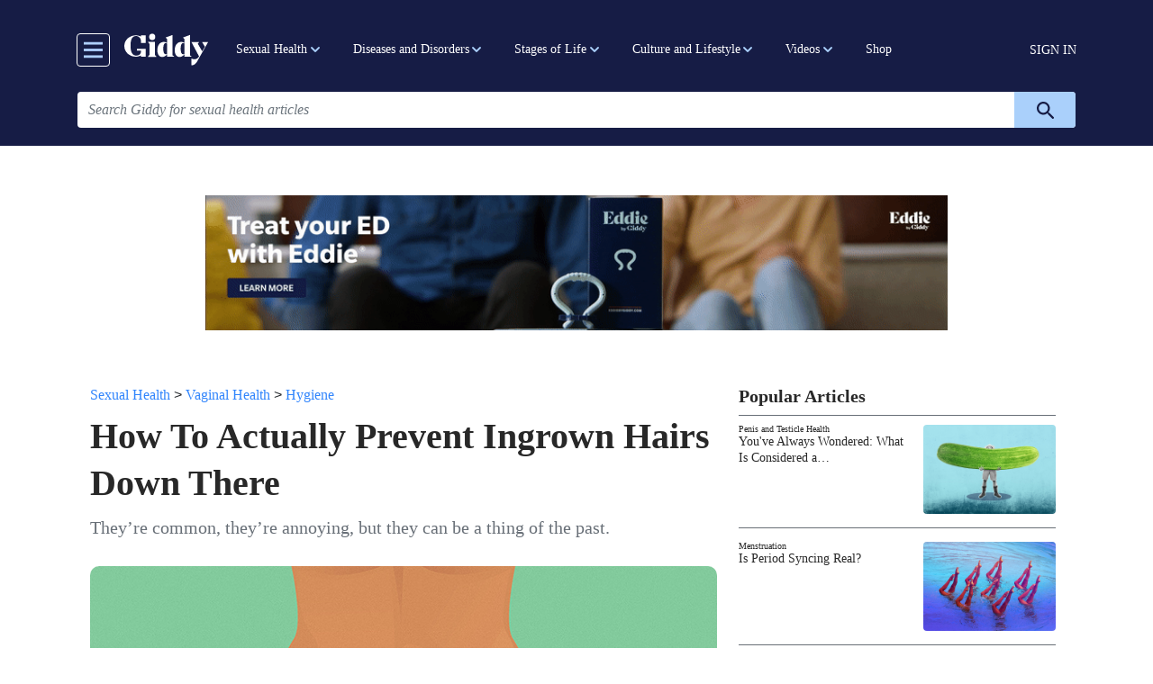

--- FILE ---
content_type: text/html; charset=UTF-8
request_url: https://getmegiddy.com/prevent-ingrown-hairs
body_size: 22362
content:

<!DOCTYPE html>
<html lang="en" dir="ltr" prefix="content: http://purl.org/rss/1.0/modules/content/  dc: http://purl.org/dc/terms/  foaf: http://xmlns.com/foaf/0.1/  og: http://ogp.me/ns#  rdfs: http://www.w3.org/2000/01/rdf-schema#  schema: http://schema.org/  sioc: http://rdfs.org/sioc/ns#  sioct: http://rdfs.org/sioc/types#  skos: http://www.w3.org/2004/02/skos/core#  xsd: http://www.w3.org/2001/XMLSchema# " class="h-100">
  <head>
    <meta charset="utf-8" />
<meta name="description" content="They’re common, they’re annoying, but they can be a thing of the past." />
<link rel="canonical" href="https://getmegiddy.com/prevent-ingrown-hairs" />
<link rel="image_src" href="/sites/default/files/2021-06/How-To-Actually-Prevent-Ingrown-Hairs-Down-There_P_Social.jpg" />
<meta property="og:type" content="article" />
<meta property="og:url" content="https://getmegiddy.com/prevent-ingrown-hairs" />
<meta property="og:title" content="How To Actually Prevent Ingrown Hairs Down There" />
<meta property="og:description" content="They’re common, they’re annoying, but they can be a thing of the past." />
<meta property="og:image" content="https://getmegiddy.com/sites/default/files/2021-06/How-To-Actually-Prevent-Ingrown-Hairs-Down-There_P_Social.jpg" />
<meta property="fb:app_id" content="295176815496543" />
<meta name="twitter:card" content="summary_large_image" />
<meta name="twitter:site" content="@GetMeGiddy" />
<meta name="twitter:description" content="They’re common, they’re annoying, but they can be a thing of the past." />
<meta name="twitter:title" content="How To Actually Prevent Ingrown Hairs Down There" />
<meta name="twitter:image" content="https://getmegiddy.com/sites/default/files/2021-06/How-To-Actually-Prevent-Ingrown-Hairs-Down-There_P_Social.jpg" />
<script>


!function(f,b,e,v,n,t,s){if(f.fbq)return;n=f.fbq=function(){n.callMethod?
n.callMethod.apply(n,arguments):n.queue.push(arguments)};if(!f._fbq)f._fbq=n;
n.push=n;n.loaded=!0;n.version='2.0';n.queue=[];t=b.createElement(e);t.async=!0;
t.src=v;s=b.getElementsByTagName(e)[0];s.parentNode.insertBefore(t,s)}(window,
document,'script','https://connect.facebook.net/en_US/fbevents.js');



  fbq('init', '487194935176463', [], {
    "agent": "pldrupal-8-10.5.4"
});

  fbq('track', 'PageView', []);
</script>
<noscript>


<img height="1" width="1" alt="fbpx" src="https://www.facebook.com/tr?id=487194935176463&amp;ev=PageView&amp;noscript=1" />


</noscript>
<meta name="Generator" content="Drupal 10 (https://www.drupal.org)" />
<meta name="MobileOptimized" content="width" />
<meta name="HandheldFriendly" content="true" />
<meta name="viewport" content="width=device-width, initial-scale=1.0" />
<link rel="“stylesheet”" href="“https://use.typekit.net/fmv0tyd.css”" />
<script async="async" src="https://www.googletagmanager.com/gtag/js?id=AW-763958252"></script>
<script> window.dataLayer = window.dataLayer || []; function gtag(){dataLayer.push(arguments);} gtag('js', new Date()); gtag('config', 'AW-763958252'); </script>
<script>(function(w,d,t,r,u){var f,n,i;w[u]=w[u]||[],f=function(){var o={ti:"343043719"};o.q=w[u],w[u]=new UET(o),w[u].push("pageLoad")},n=d.createElement(t),n.src=r,n.async=1,n.onload=n.onreadystatechange=function(){var s=this.readyState;s&&s!=="loaded"&&s!=="complete"||(f(),n.onload=n.onreadystatechange=null)},i=d.getElementsByTagName(t)[0],i.parentNode.insertBefore(n,i)})(window,document,"script","//bat.bing.com/bat.js","uetq");</script>
<script></script>
<link rel="preconnect" href="https://dev.visualwebsiteoptimizer.com" />
<script type="text/javascript" id="vwoCode">window._vwo_code || (function () {var account_id = 463194,version = 2.1,settings_tolerance = 2000,library_tolerance = 2500,use_existing_jquery = false,hide_element = 'body',hide_element_style = 'opacity:0 !important;filter:alpha(opacity=0) !important;background:none !important;transition:none !important;',/* DO NOT EDIT BELOW THIS LINE */f=false,w=window,d=document,v=d.querySelector('#vwoCode'),cK='_vwo_'+account_id+'_settings',cc={};try{var c=JSON.parse(localStorage.getItem('_vwo_'+account_id+'_config'));cc=c&&typeof c==='object'?c:{}}catch(e){}var stT=cc.stT==='session'?w.sessionStorage:w.localStorage;code={nonce:v&&v.nonce,use_existing_jquery:function(){return typeof use_existing_jquery!=='undefined'?use_existing_jquery:undefined},library_tolerance:function(){return typeof library_tolerance!=='undefined'?library_tolerance:undefined},settings_tolerance:function(){return cc.sT||settings_tolerance},hide_element_style:function(){return'{'+(cc.hES||hide_element_style)+'}'},hide_element:function(){if(performance.getEntriesByName('first-contentful-paint')[0]){return''}return typeof cc.hE==='string'?cc.hE:hide_element},getVersion:function(){return version},finish:function(e){if(!f){f=true;var t=d.getElementById('_vis_opt_path_hides');if(t)t.parentNode.removeChild(t);if(e)(new Image).src='https://dev.visualwebsiteoptimizer.com/ee.gif?a='+account_id+e}},finished:function(){return f},addScript:function(e){var t=d.createElement('script');t.type='text/javascript';if(e.src){t.src=e.src}else{t.text=e.text}v&&t.setAttribute('nonce',v.nonce);d.getElementsByTagName('head')[0].appendChild(t)},load:function(e,t){var n=this.getSettings(),i=d.createElement('script'),r=this;t=t||{};if(n){i.textContent=n;d.getElementsByTagName('head')[0].appendChild(i);if(!w.VWO||VWO.caE){stT.removeItem(cK);r.load(e)}}else{var o=new XMLHttpRequest;o.open('GET',e,true);o.withCredentials=!t.dSC;o.responseType=t.responseType||'text';o.onload=function(){if(t.onloadCb){return t.onloadCb(o,e)}if(o.status===200||o.status===304){_vwo_code.addScript({text:o.responseText})}else{_vwo_code.finish('&e=loading_failure:'+e)}};o.onerror=function(){if(t.onerrorCb){return t.onerrorCb(e)}_vwo_code.finish('&e=loading_failure:'+e)};o.send()}},getSettings:function(){try{var e=stT.getItem(cK);if(!e){return}e=JSON.parse(e);if(Date.now()>e.e){stT.removeItem(cK);return}return e.s}catch(e){return}},init:function(){if(d.URL.indexOf('__vwo_disable__')>-1)return;var e=this.settings_tolerance();w._vwo_settings_timer=setTimeout(function(){_vwo_code.finish();stT.removeItem(cK)},e);var t;if(this.hide_element()!=='body'){t=d.createElement('style');var n=this.hide_element(),i=n?n+this.hide_element_style():'',r=d.getElementsByTagName('head')[0];t.setAttribute('id','_vis_opt_path_hides');v&&t.setAttribute('nonce',v.nonce);t.setAttribute('type','text/css');if(t.styleSheet)t.styleSheet.cssText=i;else t.appendChild(d.createTextNode(i));r.appendChild(t)}else{t=d.getElementsByTagName('head')[0];var i=d.createElement('div');i.style.cssText='z-index: 2147483647 !important;position: fixed !important;left: 0 !important;top: 0 !important;width: 100% !important;height: 100% !important;background: white !important;display: block !important;';i.setAttribute('id','_vis_opt_path_hides');i.classList.add('_vis_hide_layer');t.parentNode.insertBefore(i,t.nextSibling)}var s='https://dev.visualwebsiteoptimizer.com/j.php?a='+account_id+'&u='+encodeURIComponent(d.URL)+'&vn='+version;if(w.location.search.indexOf('_vwo_xhr')!==-1){this.addScript({src:s})}else{this.load(s+'&x=true')}}};w._vwo_code=code;code.init();})();</script>
<link rel="icon" href="/themes/custom/gmg_theme/favicon.ico" type="image/vnd.microsoft.icon" />
<script>window.a2a_config=window.a2a_config||{};a2a_config.callbacks=[];a2a_config.overlays=[];a2a_config.templates={};</script>

    <title>How To Actually Prevent Ingrown Hairs Down There</title>
    <link rel="stylesheet" media="all" href="/sites/default/files/css/css_FU9l7hBbuRuOWG2aqBQlTM5UL3YKTJQWP7tN14NrIyY.css?delta=0&amp;language=en&amp;theme=gmg_theme&amp;include=[base64]" />
<link rel="stylesheet" media="all" href="/sites/default/files/css/css_xQINxzrulXVj2Amwrp6MzznV3Qv0_IF6gfJPmXAEOro.css?delta=1&amp;language=en&amp;theme=gmg_theme&amp;include=[base64]" />

    <script type="application/json" data-drupal-selector="drupal-settings-json">{"path":{"baseUrl":"\/","pathPrefix":"","currentPath":"node\/2290","currentPathIsAdmin":false,"isFront":false,"currentLanguage":"en"},"pluralDelimiter":"\u0003","suppressDeprecationErrors":true,"ajaxPageState":{"libraries":"[base64]","theme":"gmg_theme","theme_token":null},"ajaxTrustedUrl":{"form_action_p_pvdeGsVG5zNF_XLGPTvYSKCf43t8qZYSwcfZl2uzM":true,"\/solr-search":true},"gtag":{"tagId":"","consentMode":false,"otherIds":[],"events":[],"additionalConfigInfo":[]},"gtm":{"tagId":null,"settings":{"data_layer":"dataLayer","include_classes":false,"allowlist_classes":"google\nnonGooglePixels\nnonGoogleScripts\nnonGoogleIframes","blocklist_classes":"customScripts\ncustomPixels","include_environment":false,"environment_id":"","environment_token":""},"tagIds":["GTM-TSTHW8V"]},"views":{"ajax_path":"\/views\/ajax","ajaxViews":{"views_dom_id:6ff534fa823c59014835bef4ae52ac64569cf47765ff8208f359273103857e83":{"view_name":"more_from_giddy","view_display_id":"block_9","view_args":"2290","view_path":"\/node\/2290","view_base_path":"view-more-content","view_dom_id":"6ff534fa823c59014835bef4ae52ac64569cf47765ff8208f359273103857e83","pager_element":0}}},"user":{"created":"1605629514","email":null,"uid":0,"permissionsHash":"57ff757b028979e4c9f0cbd84643c0087b08cfcef880d2b0067d52ed4260deb9"},"contentType":"article"}</script>
<script src="/core/misc/drupalSettingsLoader.js?v=10.5.4"></script>
<script src="/modules/contrib/google_tag/js/gtag.js?t3rbcw"></script>
<script src="/modules/contrib/google_tag/js/gtm.js?t3rbcw"></script>

  </head>
  <body class="path-node page-node-type-article   d-flex flex-column h-100">
        <a href="#main-content" class="visually-hidden focusable skip-link">
      Skip to main content
    </a>
    <noscript><iframe src="https://www.googletagmanager.com/ns.html?id=GTM-TSTHW8V"
                  height="0" width="0" style="display:none;visibility:hidden"></iframe></noscript>
<style>
.webform-button--draft { display: none; }
.video-series-slider img:focus-visible,.video-series-slider .slick-center img:focus{border:none}
.video-series-slider p:focus-visible,.video-series-slider p:focus{border:none}

</style>
<script data-cfasync="false">(function(W,i,s,e,P,o,p){W['WisePopsObject']=P;W[P]=W[P]||function(){(W[P].q=W[P].q||[]).push(arguments)},W[P].l=1*new Date();o=i.createElement(s),p=i.getElementsByTagName(s)[0];o.defer=1;o.src=e;p.parentNode.insertBefore(o,p)})(window,document,'script','//loader.wisepops.com/get-loader.js?v=1&site=rRK54z2TjK','wisepops');</script>

      <div class="dialog-off-canvas-main-canvas d-flex flex-column" data-off-canvas-main-canvas>
    



  <header class="sticky-top bg-primary pl-3 pr-3 pb-1 pt-2">
    
    <nav class="navbar navbar-expand-lg   bg-primary">
      <div class="container mx-auto d-block pb-2 pt-2">
        <div class="col-12 d-flex align-items-center menu-area-box col-lg-auto row p-0">
          <button class="header__toggleable-button toggle-offcanvas-sidebar js-toggle-offcanvas-sidebar">
    <svg viewBox="0 0 100 100">
    <path class="line line1" d="M 20,29.000046 H 80.000231 C 80.000231,29.000046 94.498839,28.817352 94.532987,66.711331 94.543142,77.980673 90.966081,81.670246 85.259173,81.668997 79.552261,81.667751 75.000211,74.999942 75.000211,74.999942 L 25.000021,25.000058"></path>
    <path class="line line2" d="M 20,50 H 80"></path>
    <path class="line line3" d="M 20,70.999954 H 80.000231 C 80.000231,70.999954 94.498839,71.182648 94.532987,33.288669 94.543142,22.019327 90.966081,18.329754 85.259173,18.331003 79.552261,18.332249 75.000211,25.000058 75.000211,25.000058 L 25.000021,74.999942"></path>
  </svg>
</button>
            <div class="region region-nav-branding">
    <div id="block-gmg-theme-branding" class="block block-system block-system-branding-block">
  
    
  <div class="navbar-brand d-flex mr-0 pr-0 align-items-center">

    <a href="/" title="Home" rel="home" class="site-logo d-block">
    <img src="/themes/custom/gmg_theme/logo.svg" alt="Home" />
  </a>
  
  <div>
    
      </div>
</div>
</div>

  </div>

          <div class="collapse navbar-collapse col-auto justify-content-start giddy-navbar-overrides" id="navbarSupportedContent">
            <div class="region region-nav-main">
    <div id="block-giddymenublock-2" class="block block-giddy-menu block-giddy-menu-block">
  
    
      
  <div id="menu_area" class="menu-area">
    <div class="container p-0">
        <div class="row">
            <nav class="navbar navbar-light navbar-expand-sm mainmenu">
                <div class="collapse navbar-collapse p-0" id="navbarSupportedContent">
                    <ul class="navbar-nav mr-auto">
                                                                        <li class="nav-item main-menu-item dropdown">
                            <a role="button"  aria-haspopup="true" aria-expanded="false" class="dropdown-toggle main-nav-item pl-2 pr-2 pl-xl-3 pr-xl-3" href="/sexual-health-term">Sexual Health</a>
                            <ul class="dropdown-menu" aria-labelledby="navbarDropdown">
                                                                                                <li class="dropdown level-2">
                                    <a role="button"  aria-haspopup="true" aria-expanded="false" class="dropdown-toggle sub-link pl-2 pr-2 pl-xl-3 pr-xl-3" href="/breast-care">Breast Health</a> 
                                      <ul class="dropdown-menu" aria-labelledby="navbarDropdown">
                                                                                                                              <li>
                                              <a role="button" aria-haspopup="true" aria-expanded="false" class="sub-link-end pl-2 pr-2 pl-xl-3 pr-xl-3" href="/breast-health/overview">Overview</a>
                                            </li>
                                                                                                                                                                        <li>
                                              <a role="button" aria-haspopup="true" aria-expanded="false" class="sub-link-end pl-2 pr-2 pl-xl-3 pr-xl-3" href="/breast-health/conditions">Conditions</a>
                                            </li>
                                                                                                                                                                        <li>
                                              <a role="button" aria-haspopup="true" aria-expanded="false" class="sub-link-end pl-2 pr-2 pl-xl-3 pr-xl-3" href="/breast-health/procedures">Procedures</a>
                                            </li>
                                                                                                                        </ul>
                                  </li>
                                                                                                                                <li class="dropdown level-2">
                                    <a role="button"  aria-haspopup="true" aria-expanded="false" class="dropdown-toggle sub-link pl-2 pr-2 pl-xl-3 pr-xl-3" href="/endometriosis-term">Endometriosis</a> 
                                      <ul class="dropdown-menu" aria-labelledby="navbarDropdown">
                                                                                                                              <li>
                                              <a role="button" aria-haspopup="true" aria-expanded="false" class="sub-link-end pl-2 pr-2 pl-xl-3 pr-xl-3" href="/endometriosis/overview">Overview</a>
                                            </li>
                                                                                                                                                                        <li>
                                              <a role="button" aria-haspopup="true" aria-expanded="false" class="sub-link-end pl-2 pr-2 pl-xl-3 pr-xl-3" href="/endometriosis/symptoms-complications">Symptoms and Complications</a>
                                            </li>
                                                                                                                                                                        <li>
                                              <a role="button" aria-haspopup="true" aria-expanded="false" class="sub-link-end pl-2 pr-2 pl-xl-3 pr-xl-3" href="/endometriosis/diagnosis-treatment">Diagnosis and Treatment</a>
                                            </li>
                                                                                                                                                                        <li>
                                              <a role="button" aria-haspopup="true" aria-expanded="false" class="sub-link-end pl-2 pr-2 pl-xl-3 pr-xl-3" href="/endometriosis/support-resources">Support and Resources</a>
                                            </li>
                                                                                                                        </ul>
                                  </li>
                                                                                                                                <li class="dropdown level-2">
                                    <a role="button"  aria-haspopup="true" aria-expanded="false" class="dropdown-toggle sub-link pl-2 pr-2 pl-xl-3 pr-xl-3" href="/erectile-dysfunction-term">Erectile Dysfunction</a> 
                                      <ul class="dropdown-menu" aria-labelledby="navbarDropdown">
                                                                                                                              <li class="dropdown level-3">
                                              <a role="button"  aria-haspopup="true" aria-expanded="false" class="dropdown-toggle sub-link pl-2 pr-2 pl-xl-3 pr-xl-3" href="/physical-causes">Physical Causes</a>
                                                <ul class="dropdown-menu" aria-labelledby="navbarDropdown">
                                                                                                      <li>
                                                      <a role="button" aria-haspopup="true" aria-expanded="false" class="sub-link-end pl-2 pr-2 pl-xl-3 pr-xl-3" href="/erectile-dysfunction/physical-causes/overview">Overview</a>
                                                    </li>
                                                                                                      <li>
                                                      <a role="button" aria-haspopup="true" aria-expanded="false" class="sub-link-end pl-2 pr-2 pl-xl-3 pr-xl-3" href="/erectile-dysfunction/physical-causes/sex-and-ED">Sex and ED</a>
                                                    </li>
                                                                                                      <li>
                                                      <a role="button" aria-haspopup="true" aria-expanded="false" class="sub-link-end pl-2 pr-2 pl-xl-3 pr-xl-3" href="/erectile-dysfunction/physical-causes/treatment">Treatment</a>
                                                    </li>
                                                                                                      <li>
                                                      <a role="button" aria-haspopup="true" aria-expanded="false" class="sub-link-end pl-2 pr-2 pl-xl-3 pr-xl-3" href="/erectile-dysfunction/physical-causes/resources">Support and Resources</a>
                                                    </li>
                                                                                                  </ul>
                                            </li>
                                                                                                                                                                        <li class="dropdown level-3">
                                              <a role="button"  aria-haspopup="true" aria-expanded="false" class="dropdown-toggle sub-link pl-2 pr-2 pl-xl-3 pr-xl-3" href="/psychological-causes">Psychological Causes</a>
                                                <ul class="dropdown-menu" aria-labelledby="navbarDropdown">
                                                                                                      <li>
                                                      <a role="button" aria-haspopup="true" aria-expanded="false" class="sub-link-end pl-2 pr-2 pl-xl-3 pr-xl-3" href="/erectile-dysfunction/psychological-causes/overview">Overview</a>
                                                    </li>
                                                                                                      <li>
                                                      <a role="button" aria-haspopup="true" aria-expanded="false" class="sub-link-end pl-2 pr-2 pl-xl-3 pr-xl-3" href="/erectile-dysfunction/psychological-causes/sex-and-ED">Sex and ED</a>
                                                    </li>
                                                                                                      <li>
                                                      <a role="button" aria-haspopup="true" aria-expanded="false" class="sub-link-end pl-2 pr-2 pl-xl-3 pr-xl-3" href="/erectile-dysfunction/psychological-causes/treatment">Treatment</a>
                                                    </li>
                                                                                                      <li>
                                                      <a role="button" aria-haspopup="true" aria-expanded="false" class="sub-link-end pl-2 pr-2 pl-xl-3 pr-xl-3" href="/erectile-dysfunction/psychological-causes/resources">Support and Resources</a>
                                                    </li>
                                                                                                  </ul>
                                            </li>
                                                                                                                        </ul>
                                  </li>
                                                                                                                                <li class="dropdown level-2">
                                    <a role="button"  aria-haspopup="true" aria-expanded="false" class="dropdown-toggle sub-link pl-2 pr-2 pl-xl-3 pr-xl-3" href="/fertility-term">Fertility</a> 
                                      <ul class="dropdown-menu" aria-labelledby="navbarDropdown">
                                                                                                                              <li>
                                              <a role="button" aria-haspopup="true" aria-expanded="false" class="sub-link-end pl-2 pr-2 pl-xl-3 pr-xl-3" href="/fertility/factors">Factors in Fertility</a>
                                            </li>
                                                                                                                                                                        <li>
                                              <a role="button" aria-haspopup="true" aria-expanded="false" class="sub-link-end pl-2 pr-2 pl-xl-3 pr-xl-3" href="/fertility/infertility">Coping with Infertility</a>
                                            </li>
                                                                                                                                                                        <li>
                                              <a role="button" aria-haspopup="true" aria-expanded="false" class="sub-link-end pl-2 pr-2 pl-xl-3 pr-xl-3" href="/fertility/mens-fertility">Men&#039;s Fertility</a>
                                            </li>
                                                                                                                                                                        <li>
                                              <a role="button" aria-haspopup="true" aria-expanded="false" class="sub-link-end pl-2 pr-2 pl-xl-3 pr-xl-3" href="/fertility/womens-fertility">Women&#039;s Fertility</a>
                                            </li>
                                                                                                                        </ul>
                                  </li>
                                                                                                                                <li>
                                    <a role="button" aria-haspopup="true" aria-expanded="false" class="sub-link-end pl-2 pr-2 pl-xl-3 pr-xl-3" href="/libido-and-hormones">Libido and Hormones</a>
                                  </li>
                                                                                                                                <li class="dropdown level-2">
                                    <a role="button"  aria-haspopup="true" aria-expanded="false" class="dropdown-toggle sub-link pl-2 pr-2 pl-xl-3 pr-xl-3" href="/penis-testicle">Penis and Testicle Health</a> 
                                      <ul class="dropdown-menu" aria-labelledby="navbarDropdown">
                                                                                                                              <li>
                                              <a role="button" aria-haspopup="true" aria-expanded="false" class="sub-link-end pl-2 pr-2 pl-xl-3 pr-xl-3" href="/penis-testicle-health/overview">Overview</a>
                                            </li>
                                                                                                                                                                        <li>
                                              <a role="button" aria-haspopup="true" aria-expanded="false" class="sub-link-end pl-2 pr-2 pl-xl-3 pr-xl-3" href="/penis-testicle-health/conditions">Conditions</a>
                                            </li>
                                                                                                                                                                        <li>
                                              <a role="button" aria-haspopup="true" aria-expanded="false" class="sub-link-end pl-2 pr-2 pl-xl-3 pr-xl-3" href="/penis-testicle-health/procedures">Procedures</a>
                                            </li>
                                                                                                                                                                        <li>
                                              <a role="button" aria-haspopup="true" aria-expanded="false" class="sub-link-end pl-2 pr-2 pl-xl-3 pr-xl-3" href="/penis-testicle-health/hygiene">Hygiene</a>
                                            </li>
                                                                                                                                                                        <li>
                                              <a role="button" aria-haspopup="true" aria-expanded="false" class="sub-link-end pl-2 pr-2 pl-xl-3 pr-xl-3" href="/penis-testicle-health/peyronies-disease">Peyronie&#039;s Disease</a>
                                            </li>
                                                                                                                                                                        <li>
                                              <a role="button" aria-haspopup="true" aria-expanded="false" class="sub-link-end pl-2 pr-2 pl-xl-3 pr-xl-3" href="/penis-testicle-health/UTIs">UTIs</a>
                                            </li>
                                                                                                                        </ul>
                                  </li>
                                                                                                                                <li class="dropdown level-2">
                                    <a role="button"  aria-haspopup="true" aria-expanded="false" class="dropdown-toggle sub-link pl-2 pr-2 pl-xl-3 pr-xl-3" href="/ovarian-health-term">Ovarian Health</a> 
                                      <ul class="dropdown-menu" aria-labelledby="navbarDropdown">
                                                                                                                              <li>
                                              <a role="button" aria-haspopup="true" aria-expanded="false" class="sub-link-end pl-2 pr-2 pl-xl-3 pr-xl-3" href="/ovarian-health/overview">Overview</a>
                                            </li>
                                                                                                                                                                        <li>
                                              <a role="button" aria-haspopup="true" aria-expanded="false" class="sub-link-end pl-2 pr-2 pl-xl-3 pr-xl-3" href="/ovarian-health/conditions">Conditions</a>
                                            </li>
                                                                                                                                                                        <li>
                                              <a role="button" aria-haspopup="true" aria-expanded="false" class="sub-link-end pl-2 pr-2 pl-xl-3 pr-xl-3" href="/ovarian-health/procedures">Procedures</a>
                                            </li>
                                                                                                                        </ul>
                                  </li>
                                                                                                                                <li class="dropdown level-2">
                                    <a role="button"  aria-haspopup="true" aria-expanded="false" class="dropdown-toggle sub-link pl-2 pr-2 pl-xl-3 pr-xl-3" href="/prostate-health-term">Prostate Health</a> 
                                      <ul class="dropdown-menu" aria-labelledby="navbarDropdown">
                                                                                                                              <li>
                                              <a role="button" aria-haspopup="true" aria-expanded="false" class="sub-link-end pl-2 pr-2 pl-xl-3 pr-xl-3" href="/prostate-health/overview">Overview</a>
                                            </li>
                                                                                                                                                                        <li>
                                              <a role="button" aria-haspopup="true" aria-expanded="false" class="sub-link-end pl-2 pr-2 pl-xl-3 pr-xl-3" href="/prostate-health/conditions">Conditions</a>
                                            </li>
                                                                                                                                                                        <li>
                                              <a role="button" aria-haspopup="true" aria-expanded="false" class="sub-link-end pl-2 pr-2 pl-xl-3 pr-xl-3" href="/prostate-health/procedures">Procedures</a>
                                            </li>
                                                                                                                                                                        <li>
                                              <a role="button" aria-haspopup="true" aria-expanded="false" class="sub-link-end pl-2 pr-2 pl-xl-3 pr-xl-3" href="/prostate-health/BPH">BPH</a>
                                            </li>
                                                                                                                                                                        <li>
                                              <a role="button" aria-haspopup="true" aria-expanded="false" class="sub-link-end pl-2 pr-2 pl-xl-3 pr-xl-3" href="/prostate-health/prostatitis">Prostatitis</a>
                                            </li>
                                                                                                                        </ul>
                                  </li>
                                                                                                                                <li class="dropdown level-2">
                                    <a role="button"  aria-haspopup="true" aria-expanded="false" class="dropdown-toggle sub-link pl-2 pr-2 pl-xl-3 pr-xl-3" href="/reproductive-health-term">Reproductive Health</a> 
                                      <ul class="dropdown-menu" aria-labelledby="navbarDropdown">
                                                                                                                              <li>
                                              <a role="button" aria-haspopup="true" aria-expanded="false" class="sub-link-end pl-2 pr-2 pl-xl-3 pr-xl-3" href="/reproductive-health/birth-control">Birth Control</a>
                                            </li>
                                                                                                                                                                        <li>
                                              <a role="button" aria-haspopup="true" aria-expanded="false" class="sub-link-end pl-2 pr-2 pl-xl-3 pr-xl-3" href="/reproductive-health/technology">Reproductive Technology</a>
                                            </li>
                                                                                                                                                                        <li>
                                              <a role="button" aria-haspopup="true" aria-expanded="false" class="sub-link-end pl-2 pr-2 pl-xl-3 pr-xl-3" href="/reproductive-health/abortion">Abortion</a>
                                            </li>
                                                                                                                        </ul>
                                  </li>
                                                                                                                                <li class="dropdown level-2">
                                    <a role="button"  aria-haspopup="true" aria-expanded="false" class="dropdown-toggle sub-link pl-2 pr-2 pl-xl-3 pr-xl-3" href="/sex-and-libido">Sex</a> 
                                      <ul class="dropdown-menu" aria-labelledby="navbarDropdown">
                                                                                                                              <li>
                                              <a role="button" aria-haspopup="true" aria-expanded="false" class="sub-link-end pl-2 pr-2 pl-xl-3 pr-xl-3" href="/sex-and-libido/education">Education</a>
                                            </li>
                                                                                                                                                                        <li>
                                              <a role="button" aria-haspopup="true" aria-expanded="false" class="sub-link-end pl-2 pr-2 pl-xl-3 pr-xl-3" href="/sex-and-libido/exploration">Exploration</a>
                                            </li>
                                                                                                                                                                        <li>
                                              <a role="button" aria-haspopup="true" aria-expanded="false" class="sub-link-end pl-2 pr-2 pl-xl-3 pr-xl-3" href="/sex-and-libido/libido-and-hormones">Libido and Hormones</a>
                                            </li>
                                                                                                                                                                        <li>
                                              <a role="button" aria-haspopup="true" aria-expanded="false" class="sub-link-end pl-2 pr-2 pl-xl-3 pr-xl-3" href="/sex-and-libido/masturbation">Masturbation</a>
                                            </li>
                                                                                                                                                                        <li>
                                              <a role="button" aria-haspopup="true" aria-expanded="false" class="sub-link-end pl-2 pr-2 pl-xl-3 pr-xl-3" href="/sex-and-libido/orgasms">Orgasms</a>
                                            </li>
                                                                                                                        </ul>
                                  </li>
                                                                                                                                <li class="dropdown level-2">
                                    <a role="button"  aria-haspopup="true" aria-expanded="false" class="dropdown-toggle sub-link pl-2 pr-2 pl-xl-3 pr-xl-3" href="/uterine-health">Uterine Health</a> 
                                      <ul class="dropdown-menu" aria-labelledby="navbarDropdown">
                                                                                                                              <li>
                                              <a role="button" aria-haspopup="true" aria-expanded="false" class="sub-link-end pl-2 pr-2 pl-xl-3 pr-xl-3" href="/uterine-health/overview">Overview</a>
                                            </li>
                                                                                                                                                                        <li>
                                              <a role="button" aria-haspopup="true" aria-expanded="false" class="sub-link-end pl-2 pr-2 pl-xl-3 pr-xl-3" href="/uterine-health/conditions">Conditions</a>
                                            </li>
                                                                                                                                                                        <li>
                                              <a role="button" aria-haspopup="true" aria-expanded="false" class="sub-link-end pl-2 pr-2 pl-xl-3 pr-xl-3" href="/uterine-health/procedures">Procedures</a>
                                            </li>
                                                                                                                        </ul>
                                  </li>
                                                                                                                                <li class="dropdown level-2">
                                    <a role="button"  aria-haspopup="true" aria-expanded="false" class="dropdown-toggle sub-link pl-2 pr-2 pl-xl-3 pr-xl-3" href="/vaginal-health-term">Vaginal Health</a> 
                                      <ul class="dropdown-menu" aria-labelledby="navbarDropdown">
                                                                                                                              <li>
                                              <a role="button" aria-haspopup="true" aria-expanded="false" class="sub-link-end pl-2 pr-2 pl-xl-3 pr-xl-3" href="/vaginal-health/overview">Overview</a>
                                            </li>
                                                                                                                                                                        <li>
                                              <a role="button" aria-haspopup="true" aria-expanded="false" class="sub-link-end pl-2 pr-2 pl-xl-3 pr-xl-3" href="/vaginal-health/conditions">Conditions</a>
                                            </li>
                                                                                                                                                                        <li>
                                              <a role="button" aria-haspopup="true" aria-expanded="false" class="sub-link-end pl-2 pr-2 pl-xl-3 pr-xl-3" href="/vaginal-health/hygiene">Hygiene</a>
                                            </li>
                                                                                                                                                                        <li>
                                              <a role="button" aria-haspopup="true" aria-expanded="false" class="sub-link-end pl-2 pr-2 pl-xl-3 pr-xl-3" href="/vaginal-health/yeast-infections">Yeast Infections</a>
                                            </li>
                                                                                                                                                                        <li>
                                              <a role="button" aria-haspopup="true" aria-expanded="false" class="sub-link-end pl-2 pr-2 pl-xl-3 pr-xl-3" href="/vaginal-health/UTIs">UTIs</a>
                                            </li>
                                                                                                                        </ul>
                                  </li>
                                                                                          </ul>
                          </li>
                                                                                                <li class="nav-item main-menu-item dropdown">
                            <a role="button"  aria-haspopup="true" aria-expanded="false" class="dropdown-toggle main-nav-item pl-2 pr-2 pl-xl-3 pr-xl-3" href="/diseases-and-disorders">Diseases and Disorders</a>
                            <ul class="dropdown-menu" aria-labelledby="navbarDropdown">
                                                                                                <li class="dropdown level-2">
                                    <a role="button"  aria-haspopup="true" aria-expanded="false" class="dropdown-toggle sub-link pl-2 pr-2 pl-xl-3 pr-xl-3" href="/cancer-term">Cancer</a> 
                                      <ul class="dropdown-menu" aria-labelledby="navbarDropdown">
                                                                                                                              <li class="dropdown level-3">
                                              <a role="button"  aria-haspopup="true" aria-expanded="false" class="dropdown-toggle sub-link pl-2 pr-2 pl-xl-3 pr-xl-3" href="/breast-cancer-term">Breast Cancer</a>
                                                <ul class="dropdown-menu" aria-labelledby="navbarDropdown">
                                                                                                      <li>
                                                      <a role="button" aria-haspopup="true" aria-expanded="false" class="sub-link-end pl-2 pr-2 pl-xl-3 pr-xl-3" href="/breast-cancer/overview">Overview</a>
                                                    </li>
                                                                                                      <li>
                                                      <a role="button" aria-haspopup="true" aria-expanded="false" class="sub-link-end pl-2 pr-2 pl-xl-3 pr-xl-3" href="/breast-cancer/symptoms-complications">Symptoms and Complications</a>
                                                    </li>
                                                                                                      <li>
                                                      <a role="button" aria-haspopup="true" aria-expanded="false" class="sub-link-end pl-2 pr-2 pl-xl-3 pr-xl-3" href="/breast-cancer/prevention-risks">Prevention and Risks</a>
                                                    </li>
                                                                                                      <li>
                                                      <a role="button" aria-haspopup="true" aria-expanded="false" class="sub-link-end pl-2 pr-2 pl-xl-3 pr-xl-3" href="/breast-cancer/diagnosis-treatment">Diagnosis and Treatment</a>
                                                    </li>
                                                                                                      <li>
                                                      <a role="button" aria-haspopup="true" aria-expanded="false" class="sub-link-end pl-2 pr-2 pl-xl-3 pr-xl-3" href="/breast-cancer/support-resources">Support and Resources</a>
                                                    </li>
                                                                                                  </ul>
                                            </li>
                                                                                                                                                                        <li class="dropdown level-3">
                                              <a role="button"  aria-haspopup="true" aria-expanded="false" class="dropdown-toggle sub-link pl-2 pr-2 pl-xl-3 pr-xl-3" href="/colorectal-cancer">Colorectal Cancer</a>
                                                <ul class="dropdown-menu" aria-labelledby="navbarDropdown">
                                                                                                      <li>
                                                      <a role="button" aria-haspopup="true" aria-expanded="false" class="sub-link-end pl-2 pr-2 pl-xl-3 pr-xl-3" href="/colorectal-cancer/overview">Overview</a>
                                                    </li>
                                                                                                      <li>
                                                      <a role="button" aria-haspopup="true" aria-expanded="false" class="sub-link-end pl-2 pr-2 pl-xl-3 pr-xl-3" href="/colorectal-cancer/prevention-risks">Prevention and Risks</a>
                                                    </li>
                                                                                                      <li>
                                                      <a role="button" aria-haspopup="true" aria-expanded="false" class="sub-link-end pl-2 pr-2 pl-xl-3 pr-xl-3" href="/colorectal-cancer/symptoms-complications">Symptoms and Complications</a>
                                                    </li>
                                                                                                      <li>
                                                      <a role="button" aria-haspopup="true" aria-expanded="false" class="sub-link-end pl-2 pr-2 pl-xl-3 pr-xl-3" href="/colorectal-cancer/diagnosis-treatment">Diagnosis and Treatment</a>
                                                    </li>
                                                                                                      <li>
                                                      <a role="button" aria-haspopup="true" aria-expanded="false" class="sub-link-end pl-2 pr-2 pl-xl-3 pr-xl-3" href="/colorectal-cancer/support-resources">Support and Resources</a>
                                                    </li>
                                                                                                  </ul>
                                            </li>
                                                                                                                                                                        <li class="dropdown level-3">
                                              <a role="button"  aria-haspopup="true" aria-expanded="false" class="dropdown-toggle sub-link pl-2 pr-2 pl-xl-3 pr-xl-3" href="/cervical-cancer-term">Cervical Cancer</a>
                                                <ul class="dropdown-menu" aria-labelledby="navbarDropdown">
                                                                                                      <li>
                                                      <a role="button" aria-haspopup="true" aria-expanded="false" class="sub-link-end pl-2 pr-2 pl-xl-3 pr-xl-3" href="/cervical-cancer/overview">Overview</a>
                                                    </li>
                                                                                                      <li>
                                                      <a role="button" aria-haspopup="true" aria-expanded="false" class="sub-link-end pl-2 pr-2 pl-xl-3 pr-xl-3" href="/cervical-cancer/prevention-risks">Prevention and Risks</a>
                                                    </li>
                                                                                                      <li>
                                                      <a role="button" aria-haspopup="true" aria-expanded="false" class="sub-link-end pl-2 pr-2 pl-xl-3 pr-xl-3" href="/cervical-cancer/symptoms-complications">Symptoms and Complications</a>
                                                    </li>
                                                                                                      <li>
                                                      <a role="button" aria-haspopup="true" aria-expanded="false" class="sub-link-end pl-2 pr-2 pl-xl-3 pr-xl-3" href="/cervical-cancer/diagnosis-treatment">Diagnosis and Treatment</a>
                                                    </li>
                                                                                                      <li>
                                                      <a role="button" aria-haspopup="true" aria-expanded="false" class="sub-link-end pl-2 pr-2 pl-xl-3 pr-xl-3" href="/cervical-cancer/support-resources">Support and Resources</a>
                                                    </li>
                                                                                                  </ul>
                                            </li>
                                                                                                                                                                        <li class="dropdown level-3">
                                              <a role="button"  aria-haspopup="true" aria-expanded="false" class="dropdown-toggle sub-link pl-2 pr-2 pl-xl-3 pr-xl-3" href="/ovarian-cancer-term">Ovarian Cancer</a>
                                                <ul class="dropdown-menu" aria-labelledby="navbarDropdown">
                                                                                                      <li>
                                                      <a role="button" aria-haspopup="true" aria-expanded="false" class="sub-link-end pl-2 pr-2 pl-xl-3 pr-xl-3" href="/ovarian-cancer/overview">Overview</a>
                                                    </li>
                                                                                                      <li>
                                                      <a role="button" aria-haspopup="true" aria-expanded="false" class="sub-link-end pl-2 pr-2 pl-xl-3 pr-xl-3" href="/ovarian-cancer/prevention-risks">Prevention and Risks</a>
                                                    </li>
                                                                                                      <li>
                                                      <a role="button" aria-haspopup="true" aria-expanded="false" class="sub-link-end pl-2 pr-2 pl-xl-3 pr-xl-3" href="/ovarian-cancer/symptoms-complications">Symptoms and Complications</a>
                                                    </li>
                                                                                                      <li>
                                                      <a role="button" aria-haspopup="true" aria-expanded="false" class="sub-link-end pl-2 pr-2 pl-xl-3 pr-xl-3" href="/ovarian-cancer/diagnosis-treatment">Diagnosis and Treatment</a>
                                                    </li>
                                                                                                      <li>
                                                      <a role="button" aria-haspopup="true" aria-expanded="false" class="sub-link-end pl-2 pr-2 pl-xl-3 pr-xl-3" href="/ovarian-cancer/support-resources">Support and Resources</a>
                                                    </li>
                                                                                                  </ul>
                                            </li>
                                                                                                                                                                        <li class="dropdown level-3">
                                              <a role="button"  aria-haspopup="true" aria-expanded="false" class="dropdown-toggle sub-link pl-2 pr-2 pl-xl-3 pr-xl-3" href="/prostate-cancer-term">Prostate Cancer</a>
                                                <ul class="dropdown-menu" aria-labelledby="navbarDropdown">
                                                                                                      <li>
                                                      <a role="button" aria-haspopup="true" aria-expanded="false" class="sub-link-end pl-2 pr-2 pl-xl-3 pr-xl-3" href="/prostate-cancer/overview">Overview</a>
                                                    </li>
                                                                                                      <li>
                                                      <a role="button" aria-haspopup="true" aria-expanded="false" class="sub-link-end pl-2 pr-2 pl-xl-3 pr-xl-3" href="/prostate-cancer/prevention-risks">Prevention and Risks</a>
                                                    </li>
                                                                                                      <li>
                                                      <a role="button" aria-haspopup="true" aria-expanded="false" class="sub-link-end pl-2 pr-2 pl-xl-3 pr-xl-3" href="/prostate-cancer/symptoms-complications">Symptoms and Complications</a>
                                                    </li>
                                                                                                      <li>
                                                      <a role="button" aria-haspopup="true" aria-expanded="false" class="sub-link-end pl-2 pr-2 pl-xl-3 pr-xl-3" href="/prostate-cancer/diagnosis-treatment">Diagnosis and Treatment</a>
                                                    </li>
                                                                                                      <li>
                                                      <a role="button" aria-haspopup="true" aria-expanded="false" class="sub-link-end pl-2 pr-2 pl-xl-3 pr-xl-3" href="/prostate-health/support-resources">Support and Resources</a>
                                                    </li>
                                                                                                  </ul>
                                            </li>
                                                                                                                                                                        <li class="dropdown level-3">
                                              <a role="button"  aria-haspopup="true" aria-expanded="false" class="dropdown-toggle sub-link pl-2 pr-2 pl-xl-3 pr-xl-3" href="/testicular-cancer-term">Testicular Cancer</a>
                                                <ul class="dropdown-menu" aria-labelledby="navbarDropdown">
                                                                                                      <li>
                                                      <a role="button" aria-haspopup="true" aria-expanded="false" class="sub-link-end pl-2 pr-2 pl-xl-3 pr-xl-3" href="/testicular-cancer/overview">Overview</a>
                                                    </li>
                                                                                                      <li>
                                                      <a role="button" aria-haspopup="true" aria-expanded="false" class="sub-link-end pl-2 pr-2 pl-xl-3 pr-xl-3" href="/testicular-cancer/prevention-risks">Prevention and Risks</a>
                                                    </li>
                                                                                                      <li>
                                                      <a role="button" aria-haspopup="true" aria-expanded="false" class="sub-link-end pl-2 pr-2 pl-xl-3 pr-xl-3" href="/testicular-cancer/symptoms-complications">Symptoms and Complications</a>
                                                    </li>
                                                                                                      <li>
                                                      <a role="button" aria-haspopup="true" aria-expanded="false" class="sub-link-end pl-2 pr-2 pl-xl-3 pr-xl-3" href="/testicular-cancer/diagnosis-treatment">Diagnosis and Treatment</a>
                                                    </li>
                                                                                                      <li>
                                                      <a role="button" aria-haspopup="true" aria-expanded="false" class="sub-link-end pl-2 pr-2 pl-xl-3 pr-xl-3" href="/testicular-cancer/support-resources">Support and Resources</a>
                                                    </li>
                                                                                                  </ul>
                                            </li>
                                                                                                                                                                        <li class="dropdown level-3">
                                              <a role="button"  aria-haspopup="true" aria-expanded="false" class="dropdown-toggle sub-link pl-2 pr-2 pl-xl-3 pr-xl-3" href="/general-information">General Information</a>
                                                <ul class="dropdown-menu" aria-labelledby="navbarDropdown">
                                                                                                      <li>
                                                      <a role="button" aria-haspopup="true" aria-expanded="false" class="sub-link-end pl-2 pr-2 pl-xl-3 pr-xl-3" href="/cancer/overview">Overview</a>
                                                    </li>
                                                                                                      <li>
                                                      <a role="button" aria-haspopup="true" aria-expanded="false" class="sub-link-end pl-2 pr-2 pl-xl-3 pr-xl-3" href="/cancer/symptoms-complications">Symptoms and Complications</a>
                                                    </li>
                                                                                                      <li>
                                                      <a role="button" aria-haspopup="true" aria-expanded="false" class="sub-link-end pl-2 pr-2 pl-xl-3 pr-xl-3" href="/cancer/diagnosis-treatment">Diagnosis and Treatment</a>
                                                    </li>
                                                                                                      <li>
                                                      <a role="button" aria-haspopup="true" aria-expanded="false" class="sub-link-end pl-2 pr-2 pl-xl-3 pr-xl-3" href="/cancer/diagnosis-treatment">Diagnosis and Treatment</a>
                                                    </li>
                                                                                                      <li>
                                                      <a role="button" aria-haspopup="true" aria-expanded="false" class="sub-link-end pl-2 pr-2 pl-xl-3 pr-xl-3" href="/cancer/support-resources">Support and Resources</a>
                                                    </li>
                                                                                                  </ul>
                                            </li>
                                                                                                                        </ul>
                                  </li>
                                                                                                                                <li class="dropdown level-2">
                                    <a role="button"  aria-haspopup="true" aria-expanded="false" class="dropdown-toggle sub-link pl-2 pr-2 pl-xl-3 pr-xl-3" href="/chronic-health-conditions">Chronic Conditions</a> 
                                      <ul class="dropdown-menu" aria-labelledby="navbarDropdown">
                                                                                                                              <li class="dropdown level-3">
                                              <a role="button"  aria-haspopup="true" aria-expanded="false" class="dropdown-toggle sub-link pl-2 pr-2 pl-xl-3 pr-xl-3" href="/diabetes">Diabetes</a>
                                                <ul class="dropdown-menu" aria-labelledby="navbarDropdown">
                                                                                                      <li>
                                                      <a role="button" aria-haspopup="true" aria-expanded="false" class="sub-link-end pl-2 pr-2 pl-xl-3 pr-xl-3" href="/diabetes/overview">Overview</a>
                                                    </li>
                                                                                                      <li>
                                                      <a role="button" aria-haspopup="true" aria-expanded="false" class="sub-link-end pl-2 pr-2 pl-xl-3 pr-xl-3" href="/diabetes/risks">Risks</a>
                                                    </li>
                                                                                                      <li>
                                                      <a role="button" aria-haspopup="true" aria-expanded="false" class="sub-link-end pl-2 pr-2 pl-xl-3 pr-xl-3" href="/diabetes/symptoms-complications">Symptoms and Complications</a>
                                                    </li>
                                                                                                      <li>
                                                      <a role="button" aria-haspopup="true" aria-expanded="false" class="sub-link-end pl-2 pr-2 pl-xl-3 pr-xl-3" href="/diabetes/diagnosis-treatment">Diagnosis and Treatment</a>
                                                    </li>
                                                                                                      <li>
                                                      <a role="button" aria-haspopup="true" aria-expanded="false" class="sub-link-end pl-2 pr-2 pl-xl-3 pr-xl-3" href="/diabetes/support-resources">Support and Resources</a>
                                                    </li>
                                                                                                      <li>
                                                      <a role="button" aria-haspopup="true" aria-expanded="false" class="sub-link-end pl-2 pr-2 pl-xl-3 pr-xl-3" href="/diabetes/type-1">Type 1</a>
                                                    </li>
                                                                                                      <li>
                                                      <a role="button" aria-haspopup="true" aria-expanded="false" class="sub-link-end pl-2 pr-2 pl-xl-3 pr-xl-3" href="/diabetes/type-2">Type 2</a>
                                                    </li>
                                                                                                  </ul>
                                            </li>
                                                                                                                                                                        <li class="dropdown level-3">
                                              <a role="button"  aria-haspopup="true" aria-expanded="false" class="dropdown-toggle sub-link pl-2 pr-2 pl-xl-3 pr-xl-3" href="/cardiovascular-disease">Heart Disease</a>
                                                <ul class="dropdown-menu" aria-labelledby="navbarDropdown">
                                                                                                      <li>
                                                      <a role="button" aria-haspopup="true" aria-expanded="false" class="sub-link-end pl-2 pr-2 pl-xl-3 pr-xl-3" href="/heart-disease/overview">Overview</a>
                                                    </li>
                                                                                                      <li>
                                                      <a role="button" aria-haspopup="true" aria-expanded="false" class="sub-link-end pl-2 pr-2 pl-xl-3 pr-xl-3" href="/heart-disease/risks">Risks</a>
                                                    </li>
                                                                                                      <li>
                                                      <a role="button" aria-haspopup="true" aria-expanded="false" class="sub-link-end pl-2 pr-2 pl-xl-3 pr-xl-3" href="/heart-disease/symptoms-complications">Symptoms and Complications</a>
                                                    </li>
                                                                                                      <li>
                                                      <a role="button" aria-haspopup="true" aria-expanded="false" class="sub-link-end pl-2 pr-2 pl-xl-3 pr-xl-3" href="/heart-disease/diagnosis-treatment">Diagnosis and Treatment</a>
                                                    </li>
                                                                                                      <li>
                                                      <a role="button" aria-haspopup="true" aria-expanded="false" class="sub-link-end pl-2 pr-2 pl-xl-3 pr-xl-3" href="/heart-disease/support-resources">Support and Resources</a>
                                                    </li>
                                                                                                      <li>
                                                      <a role="button" aria-haspopup="true" aria-expanded="false" class="sub-link-end pl-2 pr-2 pl-xl-3 pr-xl-3" href="/heart-disease/CAD">CAD</a>
                                                    </li>
                                                                                                      <li>
                                                      <a role="button" aria-haspopup="true" aria-expanded="false" class="sub-link-end pl-2 pr-2 pl-xl-3 pr-xl-3" href="/heart-disease/PAD">PAD</a>
                                                    </li>
                                                                                                  </ul>
                                            </li>
                                                                                                                                                                        <li class="dropdown level-3">
                                              <a role="button"  aria-haspopup="true" aria-expanded="false" class="dropdown-toggle sub-link pl-2 pr-2 pl-xl-3 pr-xl-3" href="/hypertension">Hypertension</a>
                                                <ul class="dropdown-menu" aria-labelledby="navbarDropdown">
                                                                                                      <li>
                                                      <a role="button" aria-haspopup="true" aria-expanded="false" class="sub-link-end pl-2 pr-2 pl-xl-3 pr-xl-3" href="/hypertension/overview">Overview</a>
                                                    </li>
                                                                                                      <li>
                                                      <a role="button" aria-haspopup="true" aria-expanded="false" class="sub-link-end pl-2 pr-2 pl-xl-3 pr-xl-3" href="/hypertension/risks">Risks</a>
                                                    </li>
                                                                                                      <li>
                                                      <a role="button" aria-haspopup="true" aria-expanded="false" class="sub-link-end pl-2 pr-2 pl-xl-3 pr-xl-3" href="/hypertension/symptoms-complications">Symptoms and Complications</a>
                                                    </li>
                                                                                                      <li>
                                                      <a role="button" aria-haspopup="true" aria-expanded="false" class="sub-link-end pl-2 pr-2 pl-xl-3 pr-xl-3" href="/hypertension/diagnosis-treatment">Diagnosis and Treatment</a>
                                                    </li>
                                                                                                      <li>
                                                      <a role="button" aria-haspopup="true" aria-expanded="false" class="sub-link-end pl-2 pr-2 pl-xl-3 pr-xl-3" href="/hypertension/support-resources">Support and Resources</a>
                                                    </li>
                                                                                                  </ul>
                                            </li>
                                                                                                                                                                        <li>
                                              <a role="button" aria-haspopup="true" aria-expanded="false" class="sub-link-end pl-2 pr-2 pl-xl-3 pr-xl-3" href="/autoimmune">Autoimmune</a>
                                            </li>
                                                                                                                        </ul>
                                  </li>
                                                                                                                                <li class="dropdown level-2">
                                    <a role="button"  aria-haspopup="true" aria-expanded="false" class="dropdown-toggle sub-link pl-2 pr-2 pl-xl-3 pr-xl-3" href="/endometriosis-term">Endometriosis</a> 
                                      <ul class="dropdown-menu" aria-labelledby="navbarDropdown">
                                                                                                                              <li>
                                              <a role="button" aria-haspopup="true" aria-expanded="false" class="sub-link-end pl-2 pr-2 pl-xl-3 pr-xl-3" href="/endometriosis/overview">Overview</a>
                                            </li>
                                                                                                                                                                        <li>
                                              <a role="button" aria-haspopup="true" aria-expanded="false" class="sub-link-end pl-2 pr-2 pl-xl-3 pr-xl-3" href="/endometriosis/symptoms-complications">Symptoms and Complications</a>
                                            </li>
                                                                                                                                                                        <li>
                                              <a role="button" aria-haspopup="true" aria-expanded="false" class="sub-link-end pl-2 pr-2 pl-xl-3 pr-xl-3" href="/endometriosis/diagnosis-treatment">Diagnosis and Treatment</a>
                                            </li>
                                                                                                                                                                        <li>
                                              <a role="button" aria-haspopup="true" aria-expanded="false" class="sub-link-end pl-2 pr-2 pl-xl-3 pr-xl-3" href="/endometriosis/support-resources">Support and Resources</a>
                                            </li>
                                                                                                                        </ul>
                                  </li>
                                                                                                                                <li class="dropdown level-2">
                                    <a role="button"  aria-haspopup="true" aria-expanded="false" class="dropdown-toggle sub-link pl-2 pr-2 pl-xl-3 pr-xl-3" href="/erectile-dysfunction-term">Erectile Dysfunction</a> 
                                      <ul class="dropdown-menu" aria-labelledby="navbarDropdown">
                                                                                                                              <li class="dropdown level-3">
                                              <a role="button"  aria-haspopup="true" aria-expanded="false" class="dropdown-toggle sub-link pl-2 pr-2 pl-xl-3 pr-xl-3" href="/physical-causes">Physical Causes</a>
                                                <ul class="dropdown-menu" aria-labelledby="navbarDropdown">
                                                                                                      <li>
                                                      <a role="button" aria-haspopup="true" aria-expanded="false" class="sub-link-end pl-2 pr-2 pl-xl-3 pr-xl-3" href="/erectile-dysfunction/physical-causes/overview">Overview</a>
                                                    </li>
                                                                                                      <li>
                                                      <a role="button" aria-haspopup="true" aria-expanded="false" class="sub-link-end pl-2 pr-2 pl-xl-3 pr-xl-3" href="/erectile-dysfunction/physical-causes/sex-and-ED">Sex and ED</a>
                                                    </li>
                                                                                                      <li>
                                                      <a role="button" aria-haspopup="true" aria-expanded="false" class="sub-link-end pl-2 pr-2 pl-xl-3 pr-xl-3" href="/erectile-dysfunction/physical-causes/treatment">Treatment</a>
                                                    </li>
                                                                                                      <li>
                                                      <a role="button" aria-haspopup="true" aria-expanded="false" class="sub-link-end pl-2 pr-2 pl-xl-3 pr-xl-3" href="/erectile-dysfunction/physical-causes/resources">Support and Resources</a>
                                                    </li>
                                                                                                  </ul>
                                            </li>
                                                                                                                                                                        <li class="dropdown level-3">
                                              <a role="button"  aria-haspopup="true" aria-expanded="false" class="dropdown-toggle sub-link pl-2 pr-2 pl-xl-3 pr-xl-3" href="/psychological-causes">Psychological Causes</a>
                                                <ul class="dropdown-menu" aria-labelledby="navbarDropdown">
                                                                                                      <li>
                                                      <a role="button" aria-haspopup="true" aria-expanded="false" class="sub-link-end pl-2 pr-2 pl-xl-3 pr-xl-3" href="/erectile-dysfunction/psychological-causes/overview">Overview</a>
                                                    </li>
                                                                                                      <li>
                                                      <a role="button" aria-haspopup="true" aria-expanded="false" class="sub-link-end pl-2 pr-2 pl-xl-3 pr-xl-3" href="/erectile-dysfunction/psychological-causes/sex-and-ED">Sex and ED</a>
                                                    </li>
                                                                                                      <li>
                                                      <a role="button" aria-haspopup="true" aria-expanded="false" class="sub-link-end pl-2 pr-2 pl-xl-3 pr-xl-3" href="/erectile-dysfunction/psychological-causes/treatment">Treatment</a>
                                                    </li>
                                                                                                      <li>
                                                      <a role="button" aria-haspopup="true" aria-expanded="false" class="sub-link-end pl-2 pr-2 pl-xl-3 pr-xl-3" href="/erectile-dysfunction/psychological-causes/resources">Support and Resources</a>
                                                    </li>
                                                                                                  </ul>
                                            </li>
                                                                                                                        </ul>
                                  </li>
                                                                                                                                <li class="dropdown level-2">
                                    <a role="button"  aria-haspopup="true" aria-expanded="false" class="dropdown-toggle sub-link pl-2 pr-2 pl-xl-3 pr-xl-3" href="/mental-health-term">Mental Health</a> 
                                      <ul class="dropdown-menu" aria-labelledby="navbarDropdown">
                                                                                                                              <li class="dropdown level-3">
                                              <a role="button"  aria-haspopup="true" aria-expanded="false" class="dropdown-toggle sub-link pl-2 pr-2 pl-xl-3 pr-xl-3" href="/post-traumatic-stress-disorder">PTSD</a>
                                                <ul class="dropdown-menu" aria-labelledby="navbarDropdown">
                                                                                                      <li>
                                                      <a role="button" aria-haspopup="true" aria-expanded="false" class="sub-link-end pl-2 pr-2 pl-xl-3 pr-xl-3" href="/PTSD/overview">Overview</a>
                                                    </li>
                                                                                                      <li>
                                                      <a role="button" aria-haspopup="true" aria-expanded="false" class="sub-link-end pl-2 pr-2 pl-xl-3 pr-xl-3" href="/PTSD/symptoms">Symptoms and Complications</a>
                                                    </li>
                                                                                                      <li>
                                                      <a role="button" aria-haspopup="true" aria-expanded="false" class="sub-link-end pl-2 pr-2 pl-xl-3 pr-xl-3" href="/PTSD/treatment">Diagnosis and Treatment</a>
                                                    </li>
                                                                                                      <li>
                                                      <a role="button" aria-haspopup="true" aria-expanded="false" class="sub-link-end pl-2 pr-2 pl-xl-3 pr-xl-3" href="/PTSD/support">Support and Resources</a>
                                                    </li>
                                                                                                  </ul>
                                            </li>
                                                                                                                                                                        <li class="dropdown level-3">
                                              <a role="button"  aria-haspopup="true" aria-expanded="false" class="dropdown-toggle sub-link pl-2 pr-2 pl-xl-3 pr-xl-3" href="/depression-disorder">Depression</a>
                                                <ul class="dropdown-menu" aria-labelledby="navbarDropdown">
                                                                                                      <li>
                                                      <a role="button" aria-haspopup="true" aria-expanded="false" class="sub-link-end pl-2 pr-2 pl-xl-3 pr-xl-3" href="/depression/overview">Overview</a>
                                                    </li>
                                                                                                      <li>
                                                      <a role="button" aria-haspopup="true" aria-expanded="false" class="sub-link-end pl-2 pr-2 pl-xl-3 pr-xl-3" href="/depression/symptoms">Symptoms and Complications</a>
                                                    </li>
                                                                                                      <li>
                                                      <a role="button" aria-haspopup="true" aria-expanded="false" class="sub-link-end pl-2 pr-2 pl-xl-3 pr-xl-3" href="/depression/treatment">Diagnosis and Treatment</a>
                                                    </li>
                                                                                                      <li>
                                                      <a role="button" aria-haspopup="true" aria-expanded="false" class="sub-link-end pl-2 pr-2 pl-xl-3 pr-xl-3" href="/depression/support">Support and Resources</a>
                                                    </li>
                                                                                                  </ul>
                                            </li>
                                                                                                                                                                        <li class="dropdown level-3">
                                              <a role="button"  aria-haspopup="true" aria-expanded="false" class="dropdown-toggle sub-link pl-2 pr-2 pl-xl-3 pr-xl-3" href="/anxiety-term">Anxiety</a>
                                                <ul class="dropdown-menu" aria-labelledby="navbarDropdown">
                                                                                                      <li>
                                                      <a role="button" aria-haspopup="true" aria-expanded="false" class="sub-link-end pl-2 pr-2 pl-xl-3 pr-xl-3" href="/anxiety/overview">Overview</a>
                                                    </li>
                                                                                                      <li>
                                                      <a role="button" aria-haspopup="true" aria-expanded="false" class="sub-link-end pl-2 pr-2 pl-xl-3 pr-xl-3" href="/anxiety/symptoms">Symptoms and Complications</a>
                                                    </li>
                                                                                                      <li>
                                                      <a role="button" aria-haspopup="true" aria-expanded="false" class="sub-link-end pl-2 pr-2 pl-xl-3 pr-xl-3" href="/anxiety/treatment">Treatment</a>
                                                    </li>
                                                                                                      <li>
                                                      <a role="button" aria-haspopup="true" aria-expanded="false" class="sub-link-end pl-2 pr-2 pl-xl-3 pr-xl-3" href="/anxiety/support">Support and Resources</a>
                                                    </li>
                                                                                                  </ul>
                                            </li>
                                                                                                                                                                        <li class="dropdown level-3">
                                              <a role="button"  aria-haspopup="true" aria-expanded="false" class="dropdown-toggle sub-link pl-2 pr-2 pl-xl-3 pr-xl-3" href="/substance-abuse">Substance Abuse</a>
                                                <ul class="dropdown-menu" aria-labelledby="navbarDropdown">
                                                                                                      <li>
                                                      <a role="button" aria-haspopup="true" aria-expanded="false" class="sub-link-end pl-2 pr-2 pl-xl-3 pr-xl-3" href="/substance-abuse/overview">Overview</a>
                                                    </li>
                                                                                                      <li>
                                                      <a role="button" aria-haspopup="true" aria-expanded="false" class="sub-link-end pl-2 pr-2 pl-xl-3 pr-xl-3" href="/substance-abuse/symptoms">Symptoms and Complications</a>
                                                    </li>
                                                                                                      <li>
                                                      <a role="button" aria-haspopup="true" aria-expanded="false" class="sub-link-end pl-2 pr-2 pl-xl-3 pr-xl-3" href="/substance-abuse/treatment">Diagnosis and Treatment</a>
                                                    </li>
                                                                                                      <li>
                                                      <a role="button" aria-haspopup="true" aria-expanded="false" class="sub-link-end pl-2 pr-2 pl-xl-3 pr-xl-3" href="/substance-abuse/support">Support and Resources</a>
                                                    </li>
                                                                                                  </ul>
                                            </li>
                                                                                                                                                                        <li class="dropdown level-3">
                                              <a role="button"  aria-haspopup="true" aria-expanded="false" class="dropdown-toggle sub-link pl-2 pr-2 pl-xl-3 pr-xl-3" href="/mental-health/general-information">Mental Health - General Information</a>
                                                <ul class="dropdown-menu" aria-labelledby="navbarDropdown">
                                                                                                      <li>
                                                      <a role="button" aria-haspopup="true" aria-expanded="false" class="sub-link-end pl-2 pr-2 pl-xl-3 pr-xl-3" href="/mental-health/overview">Overview</a>
                                                    </li>
                                                                                                      <li>
                                                      <a role="button" aria-haspopup="true" aria-expanded="false" class="sub-link-end pl-2 pr-2 pl-xl-3 pr-xl-3" href="/mental-health/symptoms">Symptoms and Complications</a>
                                                    </li>
                                                                                                      <li>
                                                      <a role="button" aria-haspopup="true" aria-expanded="false" class="sub-link-end pl-2 pr-2 pl-xl-3 pr-xl-3" href="/mental-health/treatment">Diagnosis and Treatment</a>
                                                    </li>
                                                                                                      <li>
                                                      <a role="button" aria-haspopup="true" aria-expanded="false" class="sub-link-end pl-2 pr-2 pl-xl-3 pr-xl-3" href="/mental-health/support">Support and Resources</a>
                                                    </li>
                                                                                                  </ul>
                                            </li>
                                                                                                                        </ul>
                                  </li>
                                                                                                                                <li class="dropdown level-2">
                                    <a role="button"  aria-haspopup="true" aria-expanded="false" class="dropdown-toggle sub-link pl-2 pr-2 pl-xl-3 pr-xl-3" href="/polycystic-ovary-syndrome">PCOS</a> 
                                      <ul class="dropdown-menu" aria-labelledby="navbarDropdown">
                                                                                                                              <li>
                                              <a role="button" aria-haspopup="true" aria-expanded="false" class="sub-link-end pl-2 pr-2 pl-xl-3 pr-xl-3" href="/PCOS/overview">Overview</a>
                                            </li>
                                                                                                                                                                        <li>
                                              <a role="button" aria-haspopup="true" aria-expanded="false" class="sub-link-end pl-2 pr-2 pl-xl-3 pr-xl-3" href="/PCOS/symptoms">Symptoms and Complications</a>
                                            </li>
                                                                                                                                                                        <li>
                                              <a role="button" aria-haspopup="true" aria-expanded="false" class="sub-link-end pl-2 pr-2 pl-xl-3 pr-xl-3" href="/PCOS/treatment">Diagnosis and Treatment</a>
                                            </li>
                                                                                                                                                                        <li>
                                              <a role="button" aria-haspopup="true" aria-expanded="false" class="sub-link-end pl-2 pr-2 pl-xl-3 pr-xl-3" href="/PCOS/support">Support and Resources</a>
                                            </li>
                                                                                                                        </ul>
                                  </li>
                                                                                                                                <li class="dropdown level-2">
                                    <a role="button"  aria-haspopup="true" aria-expanded="false" class="dropdown-toggle sub-link pl-2 pr-2 pl-xl-3 pr-xl-3" href="/stds-and-stis">STDs/STIs</a> 
                                      <ul class="dropdown-menu" aria-labelledby="navbarDropdown">
                                                                                                                              <li class="dropdown level-3">
                                              <a role="button"  aria-haspopup="true" aria-expanded="false" class="dropdown-toggle sub-link pl-2 pr-2 pl-xl-3 pr-xl-3" href="/hiv-aids-std">HIV and AIDS</a>
                                                <ul class="dropdown-menu" aria-labelledby="navbarDropdown">
                                                                                                      <li>
                                                      <a role="button" aria-haspopup="true" aria-expanded="false" class="sub-link-end pl-2 pr-2 pl-xl-3 pr-xl-3" href="/HIV-AIDS/overview">Overview</a>
                                                    </li>
                                                                                                      <li>
                                                      <a role="button" aria-haspopup="true" aria-expanded="false" class="sub-link-end pl-2 pr-2 pl-xl-3 pr-xl-3" href="/HIV-AIDS/symptoms">Symptoms and Complications</a>
                                                    </li>
                                                                                                      <li>
                                                      <a role="button" aria-haspopup="true" aria-expanded="false" class="sub-link-end pl-2 pr-2 pl-xl-3 pr-xl-3" href="/HIV-AIDS/treatment">Diagnosis and Treatment</a>
                                                    </li>
                                                                                                      <li>
                                                      <a role="button" aria-haspopup="true" aria-expanded="false" class="sub-link-end pl-2 pr-2 pl-xl-3 pr-xl-3" href="/HIV-AIDS/support">Support and Resources</a>
                                                    </li>
                                                                                                  </ul>
                                            </li>
                                                                                                                                                                        <li class="dropdown level-3">
                                              <a role="button"  aria-haspopup="true" aria-expanded="false" class="dropdown-toggle sub-link pl-2 pr-2 pl-xl-3 pr-xl-3" href="/hpv-std">HPV</a>
                                                <ul class="dropdown-menu" aria-labelledby="navbarDropdown">
                                                                                                      <li>
                                                      <a role="button" aria-haspopup="true" aria-expanded="false" class="sub-link-end pl-2 pr-2 pl-xl-3 pr-xl-3" href="/HPV/overview">Overview</a>
                                                    </li>
                                                                                                      <li>
                                                      <a role="button" aria-haspopup="true" aria-expanded="false" class="sub-link-end pl-2 pr-2 pl-xl-3 pr-xl-3" href="/HPV/symptoms">Symptoms and Complications</a>
                                                    </li>
                                                                                                      <li>
                                                      <a role="button" aria-haspopup="true" aria-expanded="false" class="sub-link-end pl-2 pr-2 pl-xl-3 pr-xl-3" href="/HPV/treatment">Diagnosis and Treatment</a>
                                                    </li>
                                                                                                      <li>
                                                      <a role="button" aria-haspopup="true" aria-expanded="false" class="sub-link-end pl-2 pr-2 pl-xl-3 pr-xl-3" href="/HPV/resources">Support and Resources</a>
                                                    </li>
                                                                                                  </ul>
                                            </li>
                                                                                                                                                                        <li class="dropdown level-3">
                                              <a role="button"  aria-haspopup="true" aria-expanded="false" class="dropdown-toggle sub-link pl-2 pr-2 pl-xl-3 pr-xl-3" href="/herpes-std">Herpes</a>
                                                <ul class="dropdown-menu" aria-labelledby="navbarDropdown">
                                                                                                      <li>
                                                      <a role="button" aria-haspopup="true" aria-expanded="false" class="sub-link-end pl-2 pr-2 pl-xl-3 pr-xl-3" href="/herpes/overview">Overview</a>
                                                    </li>
                                                                                                      <li>
                                                      <a role="button" aria-haspopup="true" aria-expanded="false" class="sub-link-end pl-2 pr-2 pl-xl-3 pr-xl-3" href="/herpes/symptoms">Symptoms and Complications</a>
                                                    </li>
                                                                                                      <li>
                                                      <a role="button" aria-haspopup="true" aria-expanded="false" class="sub-link-end pl-2 pr-2 pl-xl-3 pr-xl-3" href="/herpes/treatment">Diagnosis and Treatment</a>
                                                    </li>
                                                                                                      <li>
                                                      <a role="button" aria-haspopup="true" aria-expanded="false" class="sub-link-end pl-2 pr-2 pl-xl-3 pr-xl-3" href="/herpes/support">Support and Resources</a>
                                                    </li>
                                                                                                  </ul>
                                            </li>
                                                                                                                                                                        <li class="dropdown level-3">
                                              <a role="button"  aria-haspopup="true" aria-expanded="false" class="dropdown-toggle sub-link pl-2 pr-2 pl-xl-3 pr-xl-3" href="/gonorrhea-std">Gonorrhea</a>
                                                <ul class="dropdown-menu" aria-labelledby="navbarDropdown">
                                                                                                      <li>
                                                      <a role="button" aria-haspopup="true" aria-expanded="false" class="sub-link-end pl-2 pr-2 pl-xl-3 pr-xl-3" href="/gonorrhea/overview">Overview</a>
                                                    </li>
                                                                                                      <li>
                                                      <a role="button" aria-haspopup="true" aria-expanded="false" class="sub-link-end pl-2 pr-2 pl-xl-3 pr-xl-3" href="/gonorrhea/symptoms">Symptoms and Complications</a>
                                                    </li>
                                                                                                      <li>
                                                      <a role="button" aria-haspopup="true" aria-expanded="false" class="sub-link-end pl-2 pr-2 pl-xl-3 pr-xl-3" href="/gonorrhea/treatment">Diagnosis and Treatment</a>
                                                    </li>
                                                                                                      <li>
                                                      <a role="button" aria-haspopup="true" aria-expanded="false" class="sub-link-end pl-2 pr-2 pl-xl-3 pr-xl-3" href="/gonorrhea/resources">Support and Resources</a>
                                                    </li>
                                                                                                  </ul>
                                            </li>
                                                                                                                                                                        <li class="dropdown level-3">
                                              <a role="button"  aria-haspopup="true" aria-expanded="false" class="dropdown-toggle sub-link pl-2 pr-2 pl-xl-3 pr-xl-3" href="/chlamydia-std">Chlamydia</a>
                                                <ul class="dropdown-menu" aria-labelledby="navbarDropdown">
                                                                                                      <li>
                                                      <a role="button" aria-haspopup="true" aria-expanded="false" class="sub-link-end pl-2 pr-2 pl-xl-3 pr-xl-3" href="/chlamydia/overview">Overview</a>
                                                    </li>
                                                                                                      <li>
                                                      <a role="button" aria-haspopup="true" aria-expanded="false" class="sub-link-end pl-2 pr-2 pl-xl-3 pr-xl-3" href="/chlamydia/symptoms">Symptoms and Complications</a>
                                                    </li>
                                                                                                      <li>
                                                      <a role="button" aria-haspopup="true" aria-expanded="false" class="sub-link-end pl-2 pr-2 pl-xl-3 pr-xl-3" href="/chlamydia/treatment">Diagnosis and Treatment</a>
                                                    </li>
                                                                                                      <li>
                                                      <a role="button" aria-haspopup="true" aria-expanded="false" class="sub-link-end pl-2 pr-2 pl-xl-3 pr-xl-3" href="/chlamydia/resources">Support and Resources</a>
                                                    </li>
                                                                                                  </ul>
                                            </li>
                                                                                                                                                                        <li class="dropdown level-3">
                                              <a role="button"  aria-haspopup="true" aria-expanded="false" class="dropdown-toggle sub-link pl-2 pr-2 pl-xl-3 pr-xl-3" href="/syphilis-std">Syphilis</a>
                                                <ul class="dropdown-menu" aria-labelledby="navbarDropdown">
                                                                                                      <li>
                                                      <a role="button" aria-haspopup="true" aria-expanded="false" class="sub-link-end pl-2 pr-2 pl-xl-3 pr-xl-3" href="/syphilis/overview">Overview</a>
                                                    </li>
                                                                                                      <li>
                                                      <a role="button" aria-haspopup="true" aria-expanded="false" class="sub-link-end pl-2 pr-2 pl-xl-3 pr-xl-3" href="/syphilis/symptoms">Symptoms and Complications</a>
                                                    </li>
                                                                                                      <li>
                                                      <a role="button" aria-haspopup="true" aria-expanded="false" class="sub-link-end pl-2 pr-2 pl-xl-3 pr-xl-3" href="/syphilis/treatment">Diagnosis and Treatment</a>
                                                    </li>
                                                                                                      <li>
                                                      <a role="button" aria-haspopup="true" aria-expanded="false" class="sub-link-end pl-2 pr-2 pl-xl-3 pr-xl-3" href="/syphilis/resources">Support and Resources</a>
                                                    </li>
                                                                                                  </ul>
                                            </li>
                                                                                                                        </ul>
                                  </li>
                                                                                          </ul>
                          </li>
                                                                                                <li class="nav-item main-menu-item dropdown">
                            <a role="button"  aria-haspopup="true" aria-expanded="false" class="dropdown-toggle main-nav-item pl-2 pr-2 pl-xl-3 pr-xl-3" href="/stages-of-life">Stages of Life</a>
                            <ul class="dropdown-menu" aria-labelledby="navbarDropdown">
                                                                                                <li>
                                    <a role="button" aria-haspopup="true" aria-expanded="false" class="sub-link-end pl-2 pr-2 pl-xl-3 pr-xl-3" href="/divorce">Divorce</a>
                                  </li>
                                                                                                                                <li class="dropdown level-2">
                                    <a role="button"  aria-haspopup="true" aria-expanded="false" class="dropdown-toggle sub-link pl-2 pr-2 pl-xl-3 pr-xl-3" href="/fertility-term">Fertility</a> 
                                      <ul class="dropdown-menu" aria-labelledby="navbarDropdown">
                                                                                                                              <li>
                                              <a role="button" aria-haspopup="true" aria-expanded="false" class="sub-link-end pl-2 pr-2 pl-xl-3 pr-xl-3" href="/fertility/factors">Factors in Fertility</a>
                                            </li>
                                                                                                                                                                        <li>
                                              <a role="button" aria-haspopup="true" aria-expanded="false" class="sub-link-end pl-2 pr-2 pl-xl-3 pr-xl-3" href="/fertility/infertility">Coping with Infertility</a>
                                            </li>
                                                                                                                                                                        <li>
                                              <a role="button" aria-haspopup="true" aria-expanded="false" class="sub-link-end pl-2 pr-2 pl-xl-3 pr-xl-3" href="/fertility/mens-fertility">Men&#039;s Fertility</a>
                                            </li>
                                                                                                                                                                        <li>
                                              <a role="button" aria-haspopup="true" aria-expanded="false" class="sub-link-end pl-2 pr-2 pl-xl-3 pr-xl-3" href="/fertility/womens-fertility">Women&#039;s Fertility</a>
                                            </li>
                                                                                                                        </ul>
                                  </li>
                                                                                                                                <li>
                                    <a role="button" aria-haspopup="true" aria-expanded="false" class="sub-link-end pl-2 pr-2 pl-xl-3 pr-xl-3" href="/marriage">Marriage</a>
                                  </li>
                                                                                                                                <li class="dropdown level-2">
                                    <a role="button"  aria-haspopup="true" aria-expanded="false" class="dropdown-toggle sub-link pl-2 pr-2 pl-xl-3 pr-xl-3" href="/menopause-term">Menopause</a> 
                                      <ul class="dropdown-menu" aria-labelledby="navbarDropdown">
                                                                                                                              <li>
                                              <a role="button" aria-haspopup="true" aria-expanded="false" class="sub-link-end pl-2 pr-2 pl-xl-3 pr-xl-3" href="/menopause/overview">Overview</a>
                                            </li>
                                                                                                                                                                        <li>
                                              <a role="button" aria-haspopup="true" aria-expanded="false" class="sub-link-end pl-2 pr-2 pl-xl-3 pr-xl-3" href="/menopause/symptoms">Symptoms and Treatment</a>
                                            </li>
                                                                                                                                                                        <li>
                                              <a role="button" aria-haspopup="true" aria-expanded="false" class="sub-link-end pl-2 pr-2 pl-xl-3 pr-xl-3" href="/menopause/living-through">Living Through and After</a>
                                            </li>
                                                                                                                        </ul>
                                  </li>
                                                                                                                                <li class="dropdown level-2">
                                    <a role="button"  aria-haspopup="true" aria-expanded="false" class="dropdown-toggle sub-link pl-2 pr-2 pl-xl-3 pr-xl-3" href="/menstruation-term">Menstruation</a> 
                                      <ul class="dropdown-menu" aria-labelledby="navbarDropdown">
                                                                                                                              <li>
                                              <a role="button" aria-haspopup="true" aria-expanded="false" class="sub-link-end pl-2 pr-2 pl-xl-3 pr-xl-3" href="/menstruation/overview">Overview</a>
                                            </li>
                                                                                                                                                                        <li>
                                              <a role="button" aria-haspopup="true" aria-expanded="false" class="sub-link-end pl-2 pr-2 pl-xl-3 pr-xl-3" href="/menstruation/complications">Complications and Conditions</a>
                                            </li>
                                                                                                                                                                        <li>
                                              <a role="button" aria-haspopup="true" aria-expanded="false" class="sub-link-end pl-2 pr-2 pl-xl-3 pr-xl-3" href="/menstruation/tips">Tips</a>
                                            </li>
                                                                                                                        </ul>
                                  </li>
                                                                                                                                <li>
                                    <a role="button" aria-haspopup="true" aria-expanded="false" class="sub-link-end pl-2 pr-2 pl-xl-3 pr-xl-3" href="/parenting">Parenting</a>
                                  </li>
                                                                                                                                <li class="dropdown level-2">
                                    <a role="button"  aria-haspopup="true" aria-expanded="false" class="dropdown-toggle sub-link pl-2 pr-2 pl-xl-3 pr-xl-3" href="/pregnancy-and-postpartum-life">Pregnancy and Postpartum Life</a> 
                                      <ul class="dropdown-menu" aria-labelledby="navbarDropdown">
                                                                                                                              <li>
                                              <a role="button" aria-haspopup="true" aria-expanded="false" class="sub-link-end pl-2 pr-2 pl-xl-3 pr-xl-3" href="/pregnancy-and-postpartum-life/overview">Overview</a>
                                            </li>
                                                                                                                                                                        <li>
                                              <a role="button" aria-haspopup="true" aria-expanded="false" class="sub-link-end pl-2 pr-2 pl-xl-3 pr-xl-3" href="/pregnancy-and-postpartum-life/complications">Complications</a>
                                            </li>
                                                                                                                                                                        <li>
                                              <a role="button" aria-haspopup="true" aria-expanded="false" class="sub-link-end pl-2 pr-2 pl-xl-3 pr-xl-3" href="/pregnancy-and-postpartum-life/breastfeeding">Breastfeeding</a>
                                            </li>
                                                                                                                                                                        <li>
                                              <a role="button" aria-haspopup="true" aria-expanded="false" class="sub-link-end pl-2 pr-2 pl-xl-3 pr-xl-3" href="/pregnancy-and-postpartum-life/postpartum">Postpartum Life</a>
                                            </li>
                                                                                                                        </ul>
                                  </li>
                                                                                          </ul>
                          </li>
                                                                                                <li class="nav-item main-menu-item dropdown">
                            <a role="button"  aria-haspopup="true" aria-expanded="false" class="dropdown-toggle main-nav-item pl-2 pr-2 pl-xl-3 pr-xl-3" href="/culture-lifestyle">Culture and Lifestyle</a>
                            <ul class="dropdown-menu" aria-labelledby="navbarDropdown">
                                                                                                <li>
                                    <a role="button" aria-haspopup="true" aria-expanded="false" class="sub-link-end pl-2 pr-2 pl-xl-3 pr-xl-3" href="/advocacy-and-awareness">Advocacy and Awareness</a>
                                  </li>
                                                                                                                                <li class="dropdown level-2">
                                    <a role="button"  aria-haspopup="true" aria-expanded="false" class="dropdown-toggle sub-link pl-2 pr-2 pl-xl-3 pr-xl-3" href="/dating-relationships">Dating and Relationships</a> 
                                      <ul class="dropdown-menu" aria-labelledby="navbarDropdown">
                                                                                                                              <li>
                                              <a role="button" aria-haspopup="true" aria-expanded="false" class="sub-link-end pl-2 pr-2 pl-xl-3 pr-xl-3" href="/relationships/dating">Dating</a>
                                            </li>
                                                                                                                                                                        <li>
                                              <a role="button" aria-haspopup="true" aria-expanded="false" class="sub-link-end pl-2 pr-2 pl-xl-3 pr-xl-3" href="/relationships/alt-partner-styles">Alt Partner Styles</a>
                                            </li>
                                                                                                                                                                        <li>
                                              <a role="button" aria-haspopup="true" aria-expanded="false" class="sub-link-end pl-2 pr-2 pl-xl-3 pr-xl-3" href="/relationships/single-life">Single Life</a>
                                            </li>
                                                                                                                                                                        <li>
                                              <a role="button" aria-haspopup="true" aria-expanded="false" class="sub-link-end pl-2 pr-2 pl-xl-3 pr-xl-3" href="/relationships/overview">Overview</a>
                                            </li>
                                                                                                                        </ul>
                                  </li>
                                                                                                                                <li>
                                    <a role="button" aria-haspopup="true" aria-expanded="false" class="sub-link-end pl-2 pr-2 pl-xl-3 pr-xl-3" href="/identity-sexuality">Identity and Sexuality</a>
                                  </li>
                                                                                                                                <li>
                                    <a role="button" aria-haspopup="true" aria-expanded="false" class="sub-link-end pl-2 pr-2 pl-xl-3 pr-xl-3" href="/media-news">Media and News</a>
                                  </li>
                                                                                                                                <li class="dropdown level-2">
                                    <a role="button"  aria-haspopup="true" aria-expanded="false" class="dropdown-toggle sub-link pl-2 pr-2 pl-xl-3 pr-xl-3" href="/physical-health">Physical Health</a> 
                                      <ul class="dropdown-menu" aria-labelledby="navbarDropdown">
                                                                                                                              <li>
                                              <a role="button" aria-haspopup="true" aria-expanded="false" class="sub-link-end pl-2 pr-2 pl-xl-3 pr-xl-3" href="/exercising">Exercise</a>
                                            </li>
                                                                                                                                                                        <li>
                                              <a role="button" aria-haspopup="true" aria-expanded="false" class="sub-link-end pl-2 pr-2 pl-xl-3 pr-xl-3" href="/diet-nutrition">Diet and Nutrition</a>
                                            </li>
                                                                                                                                                                        <li>
                                              <a role="button" aria-haspopup="true" aria-expanded="false" class="sub-link-end pl-2 pr-2 pl-xl-3 pr-xl-3" href="/sleep">Sleep</a>
                                            </li>
                                                                                                                                                                        <li>
                                              <a role="button" aria-haspopup="true" aria-expanded="false" class="sub-link-end pl-2 pr-2 pl-xl-3 pr-xl-3" href="/grooming-hygiene">Grooming and Hygiene</a>
                                            </li>
                                                                                                                                                                        <li>
                                              <a role="button" aria-haspopup="true" aria-expanded="false" class="sub-link-end pl-2 pr-2 pl-xl-3 pr-xl-3" href="/cosmetic-procedures">Cosmetic Procedures</a>
                                            </li>
                                                                                                                        </ul>
                                  </li>
                                                                                                                                <li>
                                    <a role="button" aria-haspopup="true" aria-expanded="false" class="sub-link-end pl-2 pr-2 pl-xl-3 pr-xl-3" href="/sexual-assault-and-consent">Sexual Assault and Consent</a>
                                  </li>
                                                                                          </ul>
                          </li>
                                                                                                <li class="nav-item main-menu-item dropdown">
                            <a role="button"  aria-haspopup="true" aria-expanded="false" class="dropdown-toggle main-nav-item pl-2 pr-2 pl-xl-3 pr-xl-3" href="/video-series">Videos</a>
                            <ul class="dropdown-menu" aria-labelledby="navbarDropdown">
                                                                                                <li>
                                    <a role="button" aria-haspopup="true" aria-expanded="false" class="sub-link-end pl-2 pr-2 pl-xl-3 pr-xl-3" href="/bare-by-giddy-series">BARE</a>
                                  </li>
                                                                                                                                <li>
                                    <a role="button" aria-haspopup="true" aria-expanded="false" class="sub-link-end pl-2 pr-2 pl-xl-3 pr-xl-3" href="/take-it-from-me-giddy-series">Take it From Me</a>
                                  </li>
                                                                                                                                <li>
                                    <a role="button" aria-haspopup="true" aria-expanded="false" class="sub-link-end pl-2 pr-2 pl-xl-3 pr-xl-3" href="/well-imo-giddy-series">WELL IMO</a>
                                  </li>
                                                                                                                                <li>
                                    <a role="button" aria-haspopup="true" aria-expanded="false" class="sub-link-end pl-2 pr-2 pl-xl-3 pr-xl-3" href="/the-quickie-giddy-series">The Quickie</a>
                                  </li>
                                                                                                                                <li>
                                    <a role="button" aria-haspopup="true" aria-expanded="false" class="sub-link-end pl-2 pr-2 pl-xl-3 pr-xl-3" href="/ask-pearl-series">Ask Pearl</a>
                                  </li>
                                                                                                                                <li>
                                    <a role="button" aria-haspopup="true" aria-expanded="false" class="sub-link-end pl-2 pr-2 pl-xl-3 pr-xl-3" href="/quick-and-dirty">Quick and Dirty</a>
                                  </li>
                                                                                          </ul>
                          </li>
                                                                                                <li class="nav-item main-menu-item">
                            <a role="button"  aria-haspopup="true" aria-expanded="false" class="pl-2 pr-2 pl-xl-3 pr-xl-3" href="/taxonomy/term/19566">Shop</a>
                          </li>
                                                                  </ul>
                </div>
            </nav>
        </div>
    </div>
</div>


  
  </div>

  </div>
   
        </div>
          <div><div class="tpo__header__toggleable-account-menu">
    <div class="col-auto tpo-utility-links p-0 d-flex align-items-center">
        <a href="/user" title="My Account">
      <span class="text-white font-weight-light slate-pro p-0" id="register-text">SIGN IN</span>
    </a>
    	</div>
</div>
</div>  
        </div>
        </div>
    </nav>
    <div id="search-box-container" class="search-container searchAnimation">
      <div class="container row pb-3 mx-auto px-0 px-lg-3" >
        <div class="col-12 p-0 header__main__search justify-content-start">
          
            <div class="region region-header">
    <div class="views-exposed-form block block-views block-views-exposed-filter-blocksolr-search-page-1" data-drupal-selector="views-exposed-form-solr-search-page-1" id="block-exposedformsolr-searchpage-1-2">
  
    
      <form action="/solr-search" method="get" id="views-exposed-form-solr-search-page-1" accept-charset="UTF-8">
  <div class="form--inline clearfix">
  <div class="js-form-item form-item js-form-type-textfield form-type-textfield js-form-item-search form-item-search form-no-label">
        
  <input placeholder="Search Giddy for sexual health articles" data-drupal-selector="edit-search" type="text" id="edit-search" name="search" value="" size="30" maxlength="128" class="form-text form-control" />


        </div>

  <div data-drupal-selector="edit-actions" class="form-actions js-form-wrapper form-wrapper" id="edit-actions">
  <input data-drupal-selector="edit-submit-solr-search" type="submit" id="edit-submit-solr-search" value="" class="button js-form-submit form-submit btn btn-primary" />

</div>

</div>

</form>

  </div>

  </div>

        </div>
      </div>    
    </div>
  </header>  <main role="main">
    

  <div class="region region--offcanvas-sidebar">
    <div id="offcanvas-sidebar" class="sidr" style="display: none;">
      <div class="menu-container container-fluid">
        <div class="off-canvas-header-background">
<div class="container d-flex off-canvas-header mx-auto pb-3 pt-3">
  <div class="col-auto row px-0">
    <button class="header__toggleable-button toggle-offcanvas-sidebar js-toggle-offcanvas-sidebar">
    <svg viewBox="0 0 100 100">
    <path class="line line1" d="M 20,29.000046 H 80.000231 C 80.000231,29.000046 94.498839,28.817352 94.532987,66.711331 94.543142,77.980673 90.966081,81.670246 85.259173,81.668997 79.552261,81.667751 75.000211,74.999942 75.000211,74.999942 L 25.000021,25.000058"></path>
    <path class="line line2" d="M 20,50 H 80"></path>
    <path class="line line3" d="M 20,70.999954 H 80.000231 C 80.000231,70.999954 94.498839,71.182648 94.532987,33.288669 94.543142,22.019327 90.966081,18.329754 85.259173,18.331003 79.552261,18.332249 75.000211,25.000058 75.000211,25.000058 L 25.000021,74.999942"></path>
  </svg>
</button>
    <div class="d-none d-md-block"><div class="block block-system block-system-branding-block">
  
    
  <div class="navbar-brand d-flex mr-0 pr-0 align-items-center">

    <a href="/" title="Home" rel="home" class="site-logo d-block">
    <img src="/themes/custom/gmg_theme/logo.svg" alt="Home" />
  </a>
  
  <div>
    
      </div>
</div>
</div>
</div>
  </div>
    <div class="d-block d-md-none"><div class="block block-system block-system-branding-block">
  
    
  <div class="navbar-brand d-flex mr-0 pr-0 align-items-center">

    <a href="/" title="Home" rel="home" class="site-logo d-block">
    <img src="/themes/custom/gmg_theme/logo.svg" alt="Home" />
  </a>
  
  <div>
    
      </div>
</div>
</div>
</div>
      <a href="/user" title="My Account">
      <span class="text-white font-weight-light slate-pro p-0" id="off-canvas-register-text">SIGN IN</span>
    </a>
  </div>
</div>        <div class="container d-none d-md-flex">
          <div class="row">
            <div class="col-12 col-md-5 col-lg-4">
              <div class="block block-giddy-menu block-giddy-mobile-main-menu-block">
  
    
      
<div class="off-canvas-main-menu-block">
  <ul>
              <li>
          <a href="/sexual-health-term">Sexual Health</a>
        </li>
              <li>
          <a href="/diseases-and-disorders">Diseases and Disorders</a>
        </li>
              <li>
          <a href="/stages-of-life">Stages of Life</a>
        </li>
              <li>
          <a href="/culture-lifestyle">Culture and Lifestyle</a>
        </li>
              <li>
          <a href="/video-series">Videos</a>
        </li>
              <li>
          <a href="/taxonomy/term/19566">Shop</a>
        </li>
              <li>
          <a href="/article-series">Article Series</a>
        </li>
              <li>
          <a href="/awareness-month">Awareness Months</a>
        </li>
              <li>
          <a href="/index">Glossary A-Z</a>
        </li>
          </ul>
</div>

  </div>

              <div class="d-none d-md-block off-canvas-tagline">
                <h4>The Authority on Sexual Health</h4>
              </div>
              <div class="off-canvas-search header__main__search ">
                <div class="views-exposed-form block block-views block-views-exposed-filter-blocksolr-search-page-2" data-drupal-selector="views-exposed-form-solr-search-page-2">
  
    
      <form action="/solr-search" method="get" id="views-exposed-form-solr-search-page-2" accept-charset="UTF-8">
  <div class="form--inline clearfix">
  <div class="js-form-item form-item js-form-type-textfield form-type-textfield js-form-item-search form-item-search form-no-label">
        
  <input placeholder="Search Giddy for sexual health articles" data-drupal-selector="edit-search" type="text" id="edit-search--2" name="search" value="" size="30" maxlength="128" class="form-text form-control" />


        </div>

  <div data-drupal-selector="edit-actions" class="form-actions js-form-wrapper form-wrapper" id="edit-actions--2">
  <input data-drupal-selector="edit-submit-solr-search-2" type="submit" id="edit-submit-solr-search--2" value="" class="button js-form-submit form-submit btn btn-primary" />

</div>

</div>

</form>

  </div>

              </div>
              <div class="d-none d-md-block">
                
<div class="company-log-area mb-3">
    <div class="col-auto p-0">
      <a href="/telehealth" target="_blank">
        <img src="/themes/custom/gmg_theme/assets/images/GiddyTelehealthIcon.svg" alt="Giddy Telehealth logo">
      </a>
    </div>
    <div class="col-auto p-0">
      <a href="https://eddiebygiddy.com/" target="_blank">
        <img src="/themes/custom/gmg_theme/assets/images/eddieByGiddyIcon.svg" alt="Eddie by Giddy logo">
      </a>
    </div>
     <div class="col-auto p-0">
      <a href="https://giddyhealth.com/" target="_blank">
        <img src="/themes/custom/gmg_theme/assets/images/giddyHealthIcon.svg" alt="Giddy Health logo">
      </a>
    </div>
</div>
              </div>
            </div>
            <div class="col-12 col-md-7 col-lg-8">
              <div class="block block-giddy-menu block-giddy-mobile-menu-block">
  
    
      
<div class="off-canvas-topic-menu-block">
  <ul class="columns">
              <li>
          <a href="/polycystic-ovary-syndrome">PCOS</a>
        </li>
              <li>
          <a href="/stds-and-stis">STDs/STIs</a>
        </li>
              <li>
          <a href="/prostate-health-term">Prostate Health</a>
        </li>
              <li>
          <a href="/erectile-dysfunction-term">Erectile Dysfunction</a>
        </li>
              <li>
          <a href="/endometriosis-term">Endometriosis</a>
        </li>
              <li>
          <a href="/fertility-term">Fertility</a>
        </li>
              <li>
          <a href="/identity-sexuality">Identity and Sexuality</a>
        </li>
              <li>
          <a href="/menopause-term">Menopause</a>
        </li>
              <li>
          <a href="/post-traumatic-stress-disorder">PTSD</a>
        </li>
          </ul>
</div>

  </div>

              <div class=" off-canvas-artwork col-auto"><img src="/themes/custom/gmg_theme/assets/images/hamburgerArt.png" alt="Giddy art"></div>
            </div>
          </div>
        </div>
        <div class="footer-background d-none d-md-flex">
          <div class="container ">
            <div class="row">
              <div class=" flex-column flex-lg-row d-md-block d-lg-flex col-12 off-canvas-footer-logo-container pt-4">
                <div class=" off-canvas-footer-logo col-auto mb-md-2 mb-lg-0"><a href="" id="logo"><img src="/themes/custom/gmg_theme/assets/images/giddyLogobBue.svg" alt="Giddy logo"></a></div>
                <div class="col-md-8 col-lg-6 footer-tag-line">
                  <p class="mb-0"><b>The Authority on Sexual Health.</b> We want to help readers take control of their sexual health with illuminating content that will enhance their quality of life.</p>
                </div>
                <div class="col-4 d-flex justify-content-lg-center mt-md-3 mt-lg-0">
                
<div>
  <ul class="header-social-icons">
    <li class="first-social"><a href="https://www.facebook.com/getmegiddy"  target="_blank"><img src="/themes/custom/gmg_theme/assets/images/facebook.svg" alt="Facebook"></a></li>
    <li class="mid-social"><a href="https://www.instagram.com/getmegiddy/"  target="_blank"><img src="/themes/custom/gmg_theme/assets/images/instagram.svg" alt="Instagram"></a></li>
    <li class="mid-social"><a href="https://twitter.com/GetMeGiddy" target="_blank"><img src="/themes/custom/gmg_theme/assets/images/twitter.svg" alt="Twitter"></a></li>
    <li class="last-social"><a href="https://www.youtube.com/channel/UCRBHZcv2xE4L5bvDWwR6Cjg" target="_blank"><img src="/themes/custom/gmg_theme/assets/images/youtube.svg" alt="Youtube"></a></li>
  </ul>
</div>
              </div>
              </div>
              <div class="full-width-divider-line-footer d-none d-md-block mt-0 mt-md-3"></div>
              <div class=" col-12 col-lg-8 pt-4 pt-lg-0 d-none d-md-block footer-nav-cols">
                <div class="row">
  <div class="col-6 col-md-4 mb-3">
    <ul >
      <h4>Company</h4>
      <li><a href="/about-us" target="_blank">About Us</a></li>
      <li><a href="/medical-review" target="_blank">Medical Review</a></li>
      <li><a href="/terms-glossary" target="_blank">Terms Glossary</a></li>
      <li><a href="/our-authors" target="_blank">Our Authors</a></li>
      <li><a href="/affiliates" target="_blank">Affiliates</a></li>

    </ul>
  </div>
  <div class="col-6 col-md-4 mb-3">
    <ul >
      <h4>Customer Service</h4>
      <li><a href="mailto:contact@getmegiddy.com" target="_blank">Get in Touch With Us</a></li>
      <li><a href="/terms-of-use" target="_blank">Terms & Conditions</a></li>
      <li><a href="/privacy-policy" target="_blank">Privacy Policy</a></li>
      <li><a href="/privacy-policy#cookies" target="_blank">Cookie Policy</a></li>
    </ul>
  </div>
  <div class="col-6 col-md-4">
    <ul >
      <h4>Explore</h4>
      <li><a href="/sexual-health-term" target="_blank">Sexual Health</a></li>
      <li><a href="/diseases-and-disorders" target="_blank">Diseases and Disorders</a></li>
      <li><a href="/stages-of-life" target="_blank">Stages of Life</a></li>
      <li><a href="/culture-lifestyle" target="_blank">Culture and Lifestyle</a></li>
      <li><a href="/video-series" target="_blank">Videos</a></li>
      <li><a href="/shopping" target="_blank">Shop</a></li>
    </ul>
  </div>
   <div class="col-6 p-0 d-block d-md-none">
      <div class="footer-terms-info"><div class="block block-block-content block-block-content09b7aab4-e755-45a9-a24e-03b5f0777c59">
  
    
      
            <div class="clearfix text-formatted field field--name-body field--type-text-with-summary field--label-hidden field__item"><p>By continuing use of this site, you agree to the <a href="/terms-of-use">Terms of Use</a> and <a href="/privacy-policy">Privacy Policy.</a></p>

<p>DISCLAIMER: THIS WEBSITE DOES NOT PROVIDE MEDICAL ADVICE<br>
The information, including but not limited to, text, graphics, images and other material contained on this Website are for informational purposes only. No material on this website is intended to be a substitute for professional medical advice, diagnosis or treatment. Always seek the advice of your physician or other qualified healthcare provider with any questions you may have regarding a medical condition or treatment and before undertaking a new healthcare regimen, and never disregard professional medical advice or delay in seeking it because of something you have read on this Website. <a href="/terms-of-use">See additional information.</a></p>
</div>
      
  </div>
</div>
    </div>
</div>              </div>
              <div class="col-12 col-lg-4">
                <div class="row">
                  <div class="col-12 col-lg-12 footer-terms-info"><div class="block block-block-content block-block-content09b7aab4-e755-45a9-a24e-03b5f0777c59">
  
    
      
            <div class="clearfix text-formatted field field--name-body field--type-text-with-summary field--label-hidden field__item"><p>By continuing use of this site, you agree to the <a href="/terms-of-use">Terms of Use</a> and <a href="/privacy-policy">Privacy Policy.</a></p>

<p>DISCLAIMER: THIS WEBSITE DOES NOT PROVIDE MEDICAL ADVICE<br>
The information, including but not limited to, text, graphics, images and other material contained on this Website are for informational purposes only. No material on this website is intended to be a substitute for professional medical advice, diagnosis or treatment. Always seek the advice of your physician or other qualified healthcare provider with any questions you may have regarding a medical condition or treatment and before undertaking a new healthcare regimen, and never disregard professional medical advice or delay in seeking it because of something you have read on this Website. <a href="/terms-of-use">See additional information.</a></p>
</div>
      
  </div>
</div>
                </div>
              </div>
            </div>
          </div> 
        </div> 

        <div class="d-block d-md-none mobile-menu-layout">
          <div class="container">
            <div class="off-canvas-search header__main__search ">
              <div class="views-exposed-form block block-views block-views-exposed-filter-blocksolr-search-page-3" data-drupal-selector="views-exposed-form-solr-search-page-3">
  
    
      <form action="/solr-search" method="get" id="views-exposed-form-solr-search-page-3" accept-charset="UTF-8">
  <div class="form--inline clearfix">
  <div class="js-form-item form-item js-form-type-textfield form-type-textfield js-form-item-search form-item-search form-no-label">
        
  <input placeholder="Search Giddy for sexual health articles" data-drupal-selector="edit-search" type="text" id="edit-search--3" name="search" value="" size="30" maxlength="128" class="form-text form-control" />


        </div>

  <div data-drupal-selector="edit-actions" class="form-actions js-form-wrapper form-wrapper" id="edit-actions--3">
  <input data-drupal-selector="edit-submit-solr-search-3" type="submit" id="edit-submit-solr-search--3" value="" class="button js-form-submit form-submit btn btn-primary" />

</div>

</div>

</form>

  </div>

            </div>
            <div class="block block-giddy-menu block-giddy-new-mobile-menu-block">
  
    
      
<aside class="sidebar">
  <div id="leftside-navigation">
    <ul class="level-0">
                        <li>
            <a href="/taxonomy/term/20025">Guides and Series</a>
          </li>
                                <li class="parent">
            <a href="/sexual-health-term"><span>Sexual Health</span><i class="arrow fa fa-angle-right"></i></a>
            <ul class="level-1">
                                                <li class="parent">
                    <a href="/breast-care"><span>Breast Health</span><i class="arrow fa fa-angle-right"></i></a>
                    <ul class="level-2">
                                                                        <li>
                            <a href="/breast-health/overview/?lvl2=19572"><span>Overview</span></a>
                          </li>
                                                                                                <li>
                            <a href="/breast-health/conditions/?lvl2=19572"><span>Conditions</span></a>
                          </li>
                                                                                                <li>
                            <a href="/breast-health/procedures/?lvl2=19572"><span>Procedures</span></a>
                          </li>
                                                                  </ul>
                  </li>
                                                                <li class="parent">
                    <a href="/endometriosis-term"><span>Endometriosis</span><i class="arrow fa fa-angle-right"></i></a>
                    <ul class="level-2">
                                                                        <li>
                            <a href="/endometriosis/overview/?lvl2=19579"><span>Overview</span></a>
                          </li>
                                                                                                <li>
                            <a href="/endometriosis/symptoms-complications/?lvl2=19579"><span>Symptoms and Complications</span></a>
                          </li>
                                                                                                <li>
                            <a href="/endometriosis/diagnosis-treatment/?lvl2=19579"><span>Diagnosis and Treatment</span></a>
                          </li>
                                                                                                <li>
                            <a href="/endometriosis/support-resources/?lvl2=19579"><span>Support and Resources</span></a>
                          </li>
                                                                  </ul>
                  </li>
                                                                <li class="parent">
                    <a href="/erectile-dysfunction-term"><span>Erectile Dysfunction</span><i class="arrow fa fa-angle-right"></i></a>
                    <ul class="level-2">
                                                                        <li class="parent">
                            <a href="/physical-causes"><span>Physical Causes</span><i class="arrow fa fa-angle-right"></i></a>
                            <ul class="level-3">
                                                              <li>
                                  <a href="/erectile-dysfunction/physical-causes/overview/?lvl3=19619"><span>Overview</span></a>
                                </li>
                                                              <li>
                                  <a href="/erectile-dysfunction/physical-causes/sex-and-ED/?lvl3=19619"><span>Sex and ED</span></a>
                                </li>
                                                              <li>
                                  <a href="/erectile-dysfunction/physical-causes/treatment/?lvl3=19619"><span>Treatment</span></a>
                                </li>
                                                              <li>
                                  <a href="/erectile-dysfunction/physical-causes/resources/?lvl3=19619"><span>Support and Resources</span></a>
                                </li>
                                                          </ul>
                          </li>
                                                                                                <li class="parent">
                            <a href="/psychological-causes"><span>Psychological Causes</span><i class="arrow fa fa-angle-right"></i></a>
                            <ul class="level-3">
                                                              <li>
                                  <a href="/erectile-dysfunction/psychological-causes/overview/?lvl3=19620"><span>Overview</span></a>
                                </li>
                                                              <li>
                                  <a href="/erectile-dysfunction/psychological-causes/sex-and-ED/?lvl3=19620"><span>Sex and ED</span></a>
                                </li>
                                                              <li>
                                  <a href="/erectile-dysfunction/psychological-causes/treatment/?lvl3=19620"><span>Treatment</span></a>
                                </li>
                                                              <li>
                                  <a href="/erectile-dysfunction/psychological-causes/resources/?lvl3=19620"><span>Support and Resources</span></a>
                                </li>
                                                          </ul>
                          </li>
                                                                  </ul>
                  </li>
                                                                <li class="parent">
                    <a href="/fertility-term"><span>Fertility</span><i class="arrow fa fa-angle-right"></i></a>
                    <ul class="level-2">
                                                                        <li>
                            <a href="/fertility/factors/?lvl2=19582"><span>Factors in Fertility</span></a>
                          </li>
                                                                                                <li>
                            <a href="/fertility/infertility/?lvl2=19582"><span>Coping with Infertility</span></a>
                          </li>
                                                                                                <li>
                            <a href="/fertility/mens-fertility/?lvl2=19582"><span>Men&#039;s Fertility</span></a>
                          </li>
                                                                                                <li>
                            <a href="/fertility/womens-fertility/?lvl2=19582"><span>Women&#039;s Fertility</span></a>
                          </li>
                                                                  </ul>
                  </li>
                                                                <li>
                      <a href="/libido-and-hormones">Libido and Hormones</a>
                  </li>
                                                                <li class="parent">
                    <a href="/penis-testicle"><span>Penis and Testicle Health</span><i class="arrow fa fa-angle-right"></i></a>
                    <ul class="level-2">
                                                                        <li>
                            <a href="/penis-testicle-health/overview/?lvl2=19592"><span>Overview</span></a>
                          </li>
                                                                                                <li>
                            <a href="/penis-testicle-health/conditions/?lvl2=19592"><span>Conditions</span></a>
                          </li>
                                                                                                <li>
                            <a href="/penis-testicle-health/procedures/?lvl2=19592"><span>Procedures</span></a>
                          </li>
                                                                                                <li>
                            <a href="/penis-testicle-health/hygiene/?lvl2=19592"><span>Hygiene</span></a>
                          </li>
                                                                                                <li>
                            <a href="/penis-testicle-health/peyronies-disease/?lvl2=19592"><span>Peyronie&#039;s Disease</span></a>
                          </li>
                                                                                                <li>
                            <a href="/penis-testicle-health/UTIs/?lvl2=19592"><span>UTIs</span></a>
                          </li>
                                                                  </ul>
                  </li>
                                                                <li class="parent">
                    <a href="/ovarian-health-term"><span>Ovarian Health</span><i class="arrow fa fa-angle-right"></i></a>
                    <ul class="level-2">
                                                                        <li>
                            <a href="/ovarian-health/overview/?lvl2=19589"><span>Overview</span></a>
                          </li>
                                                                                                <li>
                            <a href="/ovarian-health/conditions/?lvl2=19589"><span>Conditions</span></a>
                          </li>
                                                                                                <li>
                            <a href="/ovarian-health/procedures/?lvl2=19589"><span>Procedures</span></a>
                          </li>
                                                                  </ul>
                  </li>
                                                                <li class="parent">
                    <a href="/prostate-health-term"><span>Prostate Health</span><i class="arrow fa fa-angle-right"></i></a>
                    <ul class="level-2">
                                                                        <li>
                            <a href="/prostate-health/overview/?lvl2=19594"><span>Overview</span></a>
                          </li>
                                                                                                <li>
                            <a href="/prostate-health/conditions/?lvl2=19594"><span>Conditions</span></a>
                          </li>
                                                                                                <li>
                            <a href="/prostate-health/procedures/?lvl2=19594"><span>Procedures</span></a>
                          </li>
                                                                                                <li>
                            <a href="/prostate-health/BPH/?lvl2=19594"><span>BPH</span></a>
                          </li>
                                                                                                <li>
                            <a href="/prostate-health/prostatitis/?lvl2=19594"><span>Prostatitis</span></a>
                          </li>
                                                                  </ul>
                  </li>
                                                                <li class="parent">
                    <a href="/reproductive-health-term"><span>Reproductive Health</span><i class="arrow fa fa-angle-right"></i></a>
                    <ul class="level-2">
                                                                        <li>
                            <a href="/reproductive-health/birth-control/?lvl2=19595"><span>Birth Control</span></a>
                          </li>
                                                                                                <li>
                            <a href="/reproductive-health/technology/?lvl2=19595"><span>Reproductive Technology</span></a>
                          </li>
                                                                                                <li>
                            <a href="/reproductive-health/abortion/?lvl2=19595"><span>Abortion</span></a>
                          </li>
                                                                  </ul>
                  </li>
                                                                <li class="parent">
                    <a href="/sex-and-libido"><span>Sex</span><i class="arrow fa fa-angle-right"></i></a>
                    <ul class="level-2">
                                                                        <li>
                            <a href="/sex-and-libido/education/?lvl2=19596"><span>Education</span></a>
                          </li>
                                                                                                <li>
                            <a href="/sex-and-libido/exploration/?lvl2=19596"><span>Exploration</span></a>
                          </li>
                                                                                                <li>
                            <a href="/sex-and-libido/libido-and-hormones/?lvl2=19596"><span>Libido and Hormones</span></a>
                          </li>
                                                                                                <li>
                            <a href="/sex-and-libido/masturbation/?lvl2=19596"><span>Masturbation</span></a>
                          </li>
                                                                                                <li>
                            <a href="/sex-and-libido/orgasms/?lvl2=19596"><span>Orgasms</span></a>
                          </li>
                                                                  </ul>
                  </li>
                                                                <li class="parent">
                    <a href="/uterine-health"><span>Uterine Health</span><i class="arrow fa fa-angle-right"></i></a>
                    <ul class="level-2">
                                                                        <li>
                            <a href="/uterine-health/overview/?lvl2=19600"><span>Overview</span></a>
                          </li>
                                                                                                <li>
                            <a href="/uterine-health/conditions/?lvl2=19600"><span>Conditions</span></a>
                          </li>
                                                                                                <li>
                            <a href="/uterine-health/procedures/?lvl2=19600"><span>Procedures</span></a>
                          </li>
                                                                  </ul>
                  </li>
                                                                <li class="parent">
                    <a href="/vaginal-health-term"><span>Vaginal Health</span><i class="arrow fa fa-angle-right"></i></a>
                    <ul class="level-2">
                                                                        <li>
                            <a href="/vaginal-health/overview/?lvl2=19601"><span>Overview</span></a>
                          </li>
                                                                                                <li>
                            <a href="/vaginal-health/conditions/?lvl2=19601"><span>Conditions</span></a>
                          </li>
                                                                                                <li>
                            <a href="/vaginal-health/hygiene/?lvl2=19601"><span>Hygiene</span></a>
                          </li>
                                                                                                <li>
                            <a href="/vaginal-health/yeast-infections/?lvl2=19601"><span>Yeast Infections</span></a>
                          </li>
                                                                                                <li>
                            <a href="/vaginal-health/UTIs/?lvl2=19601"><span>UTIs</span></a>
                          </li>
                                                                  </ul>
                  </li>
                                
            </ul>
          </li>
                                <li class="parent">
            <a href="/diseases-and-disorders"><span>Diseases and Disorders</span><i class="arrow fa fa-angle-right"></i></a>
            <ul class="level-1">
                                                <li class="parent">
                    <a href="/cancer-term"><span>Cancer</span><i class="arrow fa fa-angle-right"></i></a>
                    <ul class="level-2">
                                                                        <li class="parent">
                            <a href="/breast-cancer-term"><span>Breast Cancer</span><i class="arrow fa fa-angle-right"></i></a>
                            <ul class="level-3">
                                                              <li>
                                  <a href="/breast-cancer/overview/?lvl3=19608"><span>Overview</span></a>
                                </li>
                                                              <li>
                                  <a href="/breast-cancer/symptoms-complications/?lvl3=19608"><span>Symptoms and Complications</span></a>
                                </li>
                                                              <li>
                                  <a href="/breast-cancer/prevention-risks/?lvl3=19608"><span>Prevention and Risks</span></a>
                                </li>
                                                              <li>
                                  <a href="/breast-cancer/diagnosis-treatment/?lvl3=19608"><span>Diagnosis and Treatment</span></a>
                                </li>
                                                              <li>
                                  <a href="/breast-cancer/support-resources/?lvl3=19608"><span>Support and Resources</span></a>
                                </li>
                                                          </ul>
                          </li>
                                                                                                <li class="parent">
                            <a href="/colorectal-cancer"><span>Colorectal Cancer</span><i class="arrow fa fa-angle-right"></i></a>
                            <ul class="level-3">
                                                              <li>
                                  <a href="/colorectal-cancer/overview/?lvl3=19921"><span>Overview</span></a>
                                </li>
                                                              <li>
                                  <a href="/colorectal-cancer/prevention-risks/?lvl3=19921"><span>Prevention and Risks</span></a>
                                </li>
                                                              <li>
                                  <a href="/colorectal-cancer/symptoms-complications/?lvl3=19921"><span>Symptoms and Complications</span></a>
                                </li>
                                                              <li>
                                  <a href="/colorectal-cancer/diagnosis-treatment/?lvl3=19921"><span>Diagnosis and Treatment</span></a>
                                </li>
                                                              <li>
                                  <a href="/colorectal-cancer/support-resources/?lvl3=19921"><span>Support and Resources</span></a>
                                </li>
                                                          </ul>
                          </li>
                                                                                                <li class="parent">
                            <a href="/cervical-cancer-term"><span>Cervical Cancer</span><i class="arrow fa fa-angle-right"></i></a>
                            <ul class="level-3">
                                                              <li>
                                  <a href="/cervical-cancer/overview/?lvl3=19610"><span>Overview</span></a>
                                </li>
                                                              <li>
                                  <a href="/cervical-cancer/prevention-risks/?lvl3=19610"><span>Prevention and Risks</span></a>
                                </li>
                                                              <li>
                                  <a href="/cervical-cancer/symptoms-complications/?lvl3=19610"><span>Symptoms and Complications</span></a>
                                </li>
                                                              <li>
                                  <a href="/cervical-cancer/diagnosis-treatment/?lvl3=19610"><span>Diagnosis and Treatment</span></a>
                                </li>
                                                              <li>
                                  <a href="/cervical-cancer/support-resources/?lvl3=19610"><span>Support and Resources</span></a>
                                </li>
                                                          </ul>
                          </li>
                                                                                                <li class="parent">
                            <a href="/ovarian-cancer-term"><span>Ovarian Cancer</span><i class="arrow fa fa-angle-right"></i></a>
                            <ul class="level-3">
                                                              <li>
                                  <a href="/ovarian-cancer/overview/?lvl3=19611"><span>Overview</span></a>
                                </li>
                                                              <li>
                                  <a href="/ovarian-cancer/prevention-risks/?lvl3=19611"><span>Prevention and Risks</span></a>
                                </li>
                                                              <li>
                                  <a href="/ovarian-cancer/symptoms-complications/?lvl3=19611"><span>Symptoms and Complications</span></a>
                                </li>
                                                              <li>
                                  <a href="/ovarian-cancer/diagnosis-treatment/?lvl3=19611"><span>Diagnosis and Treatment</span></a>
                                </li>
                                                              <li>
                                  <a href="/ovarian-cancer/support-resources/?lvl3=19611"><span>Support and Resources</span></a>
                                </li>
                                                          </ul>
                          </li>
                                                                                                <li class="parent">
                            <a href="/prostate-cancer-term"><span>Prostate Cancer</span><i class="arrow fa fa-angle-right"></i></a>
                            <ul class="level-3">
                                                              <li>
                                  <a href="/prostate-cancer/overview/?lvl3=19612"><span>Overview</span></a>
                                </li>
                                                              <li>
                                  <a href="/prostate-cancer/prevention-risks/?lvl3=19612"><span>Prevention and Risks</span></a>
                                </li>
                                                              <li>
                                  <a href="/prostate-cancer/symptoms-complications/?lvl3=19612"><span>Symptoms and Complications</span></a>
                                </li>
                                                              <li>
                                  <a href="/prostate-cancer/diagnosis-treatment/?lvl3=19612"><span>Diagnosis and Treatment</span></a>
                                </li>
                                                              <li>
                                  <a href="/prostate-health/support-resources/?lvl3=19612"><span>Support and Resources</span></a>
                                </li>
                                                          </ul>
                          </li>
                                                                                                <li class="parent">
                            <a href="/testicular-cancer-term"><span>Testicular Cancer</span><i class="arrow fa fa-angle-right"></i></a>
                            <ul class="level-3">
                                                              <li>
                                  <a href="/testicular-cancer/overview/?lvl3=19613"><span>Overview</span></a>
                                </li>
                                                              <li>
                                  <a href="/testicular-cancer/prevention-risks/?lvl3=19613"><span>Prevention and Risks</span></a>
                                </li>
                                                              <li>
                                  <a href="/testicular-cancer/symptoms-complications/?lvl3=19613"><span>Symptoms and Complications</span></a>
                                </li>
                                                              <li>
                                  <a href="/testicular-cancer/diagnosis-treatment/?lvl3=19613"><span>Diagnosis and Treatment</span></a>
                                </li>
                                                              <li>
                                  <a href="/testicular-cancer/support-resources/?lvl3=19613"><span>Support and Resources</span></a>
                                </li>
                                                          </ul>
                          </li>
                                                                                                <li class="parent">
                            <a href="/general-information"><span>General Information</span><i class="arrow fa fa-angle-right"></i></a>
                            <ul class="level-3">
                                                              <li>
                                  <a href="/cancer/overview/?lvl3=19614"><span>Overview</span></a>
                                </li>
                                                              <li>
                                  <a href="/cancer/symptoms-complications/?lvl3=19614"><span>Symptoms and Complications</span></a>
                                </li>
                                                              <li>
                                  <a href="/cancer/diagnosis-treatment/?lvl3=19614"><span>Diagnosis and Treatment</span></a>
                                </li>
                                                              <li>
                                  <a href="/cancer/diagnosis-treatment/?lvl3=19614"><span>Diagnosis and Treatment</span></a>
                                </li>
                                                              <li>
                                  <a href="/cancer/support-resources/?lvl3=19614"><span>Support and Resources</span></a>
                                </li>
                                                          </ul>
                          </li>
                                                                  </ul>
                  </li>
                                                                <li class="parent">
                    <a href="/chronic-health-conditions"><span>Chronic Conditions</span><i class="arrow fa fa-angle-right"></i></a>
                    <ul class="level-2">
                                                                        <li class="parent">
                            <a href="/diabetes"><span>Diabetes</span><i class="arrow fa fa-angle-right"></i></a>
                            <ul class="level-3">
                                                              <li>
                                  <a href="/diabetes/overview/?lvl3=19615"><span>Overview</span></a>
                                </li>
                                                              <li>
                                  <a href="/diabetes/risks/?lvl3=19615"><span>Risks</span></a>
                                </li>
                                                              <li>
                                  <a href="/diabetes/symptoms-complications/?lvl3=19615"><span>Symptoms and Complications</span></a>
                                </li>
                                                              <li>
                                  <a href="/diabetes/diagnosis-treatment/?lvl3=19615"><span>Diagnosis and Treatment</span></a>
                                </li>
                                                              <li>
                                  <a href="/diabetes/support-resources/?lvl3=19615"><span>Support and Resources</span></a>
                                </li>
                                                              <li>
                                  <a href="/diabetes/type-1/?lvl3=19615"><span>Type 1</span></a>
                                </li>
                                                              <li>
                                  <a href="/diabetes/type-2/?lvl3=19615"><span>Type 2</span></a>
                                </li>
                                                          </ul>
                          </li>
                                                                                                <li class="parent">
                            <a href="/cardiovascular-disease"><span>Heart Disease</span><i class="arrow fa fa-angle-right"></i></a>
                            <ul class="level-3">
                                                              <li>
                                  <a href="/heart-disease/overview/?lvl3=19919"><span>Overview</span></a>
                                </li>
                                                              <li>
                                  <a href="/heart-disease/risks/?lvl3=19919"><span>Risks</span></a>
                                </li>
                                                              <li>
                                  <a href="/heart-disease/symptoms-complications/?lvl3=19919"><span>Symptoms and Complications</span></a>
                                </li>
                                                              <li>
                                  <a href="/heart-disease/diagnosis-treatment/?lvl3=19919"><span>Diagnosis and Treatment</span></a>
                                </li>
                                                              <li>
                                  <a href="/heart-disease/support-resources/?lvl3=19919"><span>Support and Resources</span></a>
                                </li>
                                                              <li>
                                  <a href="/heart-disease/CAD/?lvl3=19919"><span>CAD</span></a>
                                </li>
                                                              <li>
                                  <a href="/heart-disease/PAD/?lvl3=19919"><span>PAD</span></a>
                                </li>
                                                          </ul>
                          </li>
                                                                                                <li class="parent">
                            <a href="/hypertension"><span>Hypertension</span><i class="arrow fa fa-angle-right"></i></a>
                            <ul class="level-3">
                                                              <li>
                                  <a href="/hypertension/overview/?lvl3=19617"><span>Overview</span></a>
                                </li>
                                                              <li>
                                  <a href="/hypertension/risks/?lvl3=19617"><span>Risks</span></a>
                                </li>
                                                              <li>
                                  <a href="/hypertension/symptoms-complications/?lvl3=19617"><span>Symptoms and Complications</span></a>
                                </li>
                                                              <li>
                                  <a href="/hypertension/diagnosis-treatment/?lvl3=19617"><span>Diagnosis and Treatment</span></a>
                                </li>
                                                              <li>
                                  <a href="/hypertension/support-resources/?lvl3=19617"><span>Support and Resources</span></a>
                                </li>
                                                          </ul>
                          </li>
                                                                                                <li>
                            <a href="/autoimmune/?lvl2=19574"><span>Autoimmune</span></a>
                          </li>
                                                                  </ul>
                  </li>
                                                                <li class="parent">
                    <a href="/endometriosis-term"><span>Endometriosis</span><i class="arrow fa fa-angle-right"></i></a>
                    <ul class="level-2">
                                                                        <li>
                            <a href="/endometriosis/overview/?lvl2=19579"><span>Overview</span></a>
                          </li>
                                                                                                <li>
                            <a href="/endometriosis/symptoms-complications/?lvl2=19579"><span>Symptoms and Complications</span></a>
                          </li>
                                                                                                <li>
                            <a href="/endometriosis/diagnosis-treatment/?lvl2=19579"><span>Diagnosis and Treatment</span></a>
                          </li>
                                                                                                <li>
                            <a href="/endometriosis/support-resources/?lvl2=19579"><span>Support and Resources</span></a>
                          </li>
                                                                  </ul>
                  </li>
                                                                <li class="parent">
                    <a href="/erectile-dysfunction-term"><span>Erectile Dysfunction</span><i class="arrow fa fa-angle-right"></i></a>
                    <ul class="level-2">
                                                                        <li class="parent">
                            <a href="/physical-causes"><span>Physical Causes</span><i class="arrow fa fa-angle-right"></i></a>
                            <ul class="level-3">
                                                              <li>
                                  <a href="/erectile-dysfunction/physical-causes/overview/?lvl3=19619"><span>Overview</span></a>
                                </li>
                                                              <li>
                                  <a href="/erectile-dysfunction/physical-causes/sex-and-ED/?lvl3=19619"><span>Sex and ED</span></a>
                                </li>
                                                              <li>
                                  <a href="/erectile-dysfunction/physical-causes/treatment/?lvl3=19619"><span>Treatment</span></a>
                                </li>
                                                              <li>
                                  <a href="/erectile-dysfunction/physical-causes/resources/?lvl3=19619"><span>Support and Resources</span></a>
                                </li>
                                                          </ul>
                          </li>
                                                                                                <li class="parent">
                            <a href="/psychological-causes"><span>Psychological Causes</span><i class="arrow fa fa-angle-right"></i></a>
                            <ul class="level-3">
                                                              <li>
                                  <a href="/erectile-dysfunction/psychological-causes/overview/?lvl3=19620"><span>Overview</span></a>
                                </li>
                                                              <li>
                                  <a href="/erectile-dysfunction/psychological-causes/sex-and-ED/?lvl3=19620"><span>Sex and ED</span></a>
                                </li>
                                                              <li>
                                  <a href="/erectile-dysfunction/psychological-causes/treatment/?lvl3=19620"><span>Treatment</span></a>
                                </li>
                                                              <li>
                                  <a href="/erectile-dysfunction/psychological-causes/resources/?lvl3=19620"><span>Support and Resources</span></a>
                                </li>
                                                          </ul>
                          </li>
                                                                  </ul>
                  </li>
                                                                <li class="parent">
                    <a href="/mental-health-term"><span>Mental Health</span><i class="arrow fa fa-angle-right"></i></a>
                    <ul class="level-2">
                                                                        <li class="parent">
                            <a href="/post-traumatic-stress-disorder"><span>PTSD</span><i class="arrow fa fa-angle-right"></i></a>
                            <ul class="level-3">
                                                              <li>
                                  <a href="/PTSD/overview/?lvl3=19621"><span>Overview</span></a>
                                </li>
                                                              <li>
                                  <a href="/PTSD/symptoms/?lvl3=19621"><span>Symptoms and Complications</span></a>
                                </li>
                                                              <li>
                                  <a href="/PTSD/treatment/?lvl3=19621"><span>Diagnosis and Treatment</span></a>
                                </li>
                                                              <li>
                                  <a href="/PTSD/support/?lvl3=19621"><span>Support and Resources</span></a>
                                </li>
                                                          </ul>
                          </li>
                                                                                                <li class="parent">
                            <a href="/depression-disorder"><span>Depression</span><i class="arrow fa fa-angle-right"></i></a>
                            <ul class="level-3">
                                                              <li>
                                  <a href="/depression/overview/?lvl3=19622"><span>Overview</span></a>
                                </li>
                                                              <li>
                                  <a href="/depression/symptoms/?lvl3=19622"><span>Symptoms and Complications</span></a>
                                </li>
                                                              <li>
                                  <a href="/depression/treatment/?lvl3=19622"><span>Diagnosis and Treatment</span></a>
                                </li>
                                                              <li>
                                  <a href="/depression/support/?lvl3=19622"><span>Support and Resources</span></a>
                                </li>
                                                          </ul>
                          </li>
                                                                                                <li class="parent">
                            <a href="/anxiety-term"><span>Anxiety</span><i class="arrow fa fa-angle-right"></i></a>
                            <ul class="level-3">
                                                              <li>
                                  <a href="/anxiety/overview/?lvl3=19623"><span>Overview</span></a>
                                </li>
                                                              <li>
                                  <a href="/anxiety/symptoms/?lvl3=19623"><span>Symptoms and Complications</span></a>
                                </li>
                                                              <li>
                                  <a href="/anxiety/treatment/?lvl3=19623"><span>Treatment</span></a>
                                </li>
                                                              <li>
                                  <a href="/anxiety/support/?lvl3=19623"><span>Support and Resources</span></a>
                                </li>
                                                          </ul>
                          </li>
                                                                                                <li class="parent">
                            <a href="/substance-abuse"><span>Substance Abuse</span><i class="arrow fa fa-angle-right"></i></a>
                            <ul class="level-3">
                                                              <li>
                                  <a href="/substance-abuse/overview/?lvl3=19624"><span>Overview</span></a>
                                </li>
                                                              <li>
                                  <a href="/substance-abuse/symptoms/?lvl3=19624"><span>Symptoms and Complications</span></a>
                                </li>
                                                              <li>
                                  <a href="/substance-abuse/treatment/?lvl3=19624"><span>Diagnosis and Treatment</span></a>
                                </li>
                                                              <li>
                                  <a href="/substance-abuse/support/?lvl3=19624"><span>Support and Resources</span></a>
                                </li>
                                                          </ul>
                          </li>
                                                                                                <li class="parent">
                            <a href="/mental-health/general-information"><span>Mental Health - General Information</span><i class="arrow fa fa-angle-right"></i></a>
                            <ul class="level-3">
                                                              <li>
                                  <a href="/mental-health/overview/?lvl3=20324"><span>Overview</span></a>
                                </li>
                                                              <li>
                                  <a href="/mental-health/symptoms/?lvl3=20324"><span>Symptoms and Complications</span></a>
                                </li>
                                                              <li>
                                  <a href="/mental-health/treatment/?lvl3=20324"><span>Diagnosis and Treatment</span></a>
                                </li>
                                                              <li>
                                  <a href="/mental-health/support/?lvl3=20324"><span>Support and Resources</span></a>
                                </li>
                                                          </ul>
                          </li>
                                                                  </ul>
                  </li>
                                                                <li class="parent">
                    <a href="/polycystic-ovary-syndrome"><span>PCOS</span><i class="arrow fa fa-angle-right"></i></a>
                    <ul class="level-2">
                                                                        <li>
                            <a href="/PCOS/overview/?lvl2=19591"><span>Overview</span></a>
                          </li>
                                                                                                <li>
                            <a href="/PCOS/symptoms/?lvl2=19591"><span>Symptoms and Complications</span></a>
                          </li>
                                                                                                <li>
                            <a href="/PCOS/treatment/?lvl2=19591"><span>Diagnosis and Treatment</span></a>
                          </li>
                                                                                                <li>
                            <a href="/PCOS/support/?lvl2=19591"><span>Support and Resources</span></a>
                          </li>
                                                                  </ul>
                  </li>
                                                                <li class="parent">
                    <a href="/stds-and-stis"><span>STDs/STIs</span><i class="arrow fa fa-angle-right"></i></a>
                    <ul class="level-2">
                                                                        <li class="parent">
                            <a href="/hiv-aids-std"><span>HIV and AIDS</span><i class="arrow fa fa-angle-right"></i></a>
                            <ul class="level-3">
                                                              <li>
                                  <a href="/HIV-AIDS/overview/?lvl3=19625"><span>Overview</span></a>
                                </li>
                                                              <li>
                                  <a href="/HIV-AIDS/symptoms/?lvl3=19625"><span>Symptoms and Complications</span></a>
                                </li>
                                                              <li>
                                  <a href="/HIV-AIDS/treatment/?lvl3=19625"><span>Diagnosis and Treatment</span></a>
                                </li>
                                                              <li>
                                  <a href="/HIV-AIDS/support/?lvl3=19625"><span>Support and Resources</span></a>
                                </li>
                                                          </ul>
                          </li>
                                                                                                <li class="parent">
                            <a href="/hpv-std"><span>HPV</span><i class="arrow fa fa-angle-right"></i></a>
                            <ul class="level-3">
                                                              <li>
                                  <a href="/HPV/overview/?lvl3=19626"><span>Overview</span></a>
                                </li>
                                                              <li>
                                  <a href="/HPV/symptoms/?lvl3=19626"><span>Symptoms and Complications</span></a>
                                </li>
                                                              <li>
                                  <a href="/HPV/treatment/?lvl3=19626"><span>Diagnosis and Treatment</span></a>
                                </li>
                                                              <li>
                                  <a href="/HPV/resources/?lvl3=19626"><span>Support and Resources</span></a>
                                </li>
                                                          </ul>
                          </li>
                                                                                                <li class="parent">
                            <a href="/herpes-std"><span>Herpes</span><i class="arrow fa fa-angle-right"></i></a>
                            <ul class="level-3">
                                                              <li>
                                  <a href="/herpes/overview/?lvl3=19627"><span>Overview</span></a>
                                </li>
                                                              <li>
                                  <a href="/herpes/symptoms/?lvl3=19627"><span>Symptoms and Complications</span></a>
                                </li>
                                                              <li>
                                  <a href="/herpes/treatment/?lvl3=19627"><span>Diagnosis and Treatment</span></a>
                                </li>
                                                              <li>
                                  <a href="/herpes/support/?lvl3=19627"><span>Support and Resources</span></a>
                                </li>
                                                          </ul>
                          </li>
                                                                                                <li class="parent">
                            <a href="/gonorrhea-std"><span>Gonorrhea</span><i class="arrow fa fa-angle-right"></i></a>
                            <ul class="level-3">
                                                              <li>
                                  <a href="/gonorrhea/overview/?lvl3=19628"><span>Overview</span></a>
                                </li>
                                                              <li>
                                  <a href="/gonorrhea/symptoms/?lvl3=19628"><span>Symptoms and Complications</span></a>
                                </li>
                                                              <li>
                                  <a href="/gonorrhea/treatment/?lvl3=19628"><span>Diagnosis and Treatment</span></a>
                                </li>
                                                              <li>
                                  <a href="/gonorrhea/resources/?lvl3=19628"><span>Support and Resources</span></a>
                                </li>
                                                          </ul>
                          </li>
                                                                                                <li class="parent">
                            <a href="/chlamydia-std"><span>Chlamydia</span><i class="arrow fa fa-angle-right"></i></a>
                            <ul class="level-3">
                                                              <li>
                                  <a href="/chlamydia/overview/?lvl3=19629"><span>Overview</span></a>
                                </li>
                                                              <li>
                                  <a href="/chlamydia/symptoms/?lvl3=19629"><span>Symptoms and Complications</span></a>
                                </li>
                                                              <li>
                                  <a href="/chlamydia/treatment/?lvl3=19629"><span>Diagnosis and Treatment</span></a>
                                </li>
                                                              <li>
                                  <a href="/chlamydia/resources/?lvl3=19629"><span>Support and Resources</span></a>
                                </li>
                                                          </ul>
                          </li>
                                                                                                <li class="parent">
                            <a href="/syphilis-std"><span>Syphilis</span><i class="arrow fa fa-angle-right"></i></a>
                            <ul class="level-3">
                                                              <li>
                                  <a href="/syphilis/overview/?lvl3=19630"><span>Overview</span></a>
                                </li>
                                                              <li>
                                  <a href="/syphilis/symptoms/?lvl3=19630"><span>Symptoms and Complications</span></a>
                                </li>
                                                              <li>
                                  <a href="/syphilis/treatment/?lvl3=19630"><span>Diagnosis and Treatment</span></a>
                                </li>
                                                              <li>
                                  <a href="/syphilis/resources/?lvl3=19630"><span>Support and Resources</span></a>
                                </li>
                                                          </ul>
                          </li>
                                                                  </ul>
                  </li>
                                
            </ul>
          </li>
                                <li class="parent">
            <a href="/stages-of-life"><span>Stages of Life</span><i class="arrow fa fa-angle-right"></i></a>
            <ul class="level-1">
                                                <li>
                      <a href="/divorce">Divorce</a>
                  </li>
                                                                <li class="parent">
                    <a href="/fertility-term"><span>Fertility</span><i class="arrow fa fa-angle-right"></i></a>
                    <ul class="level-2">
                                                                        <li>
                            <a href="/fertility/factors/?lvl2=19582"><span>Factors in Fertility</span></a>
                          </li>
                                                                                                <li>
                            <a href="/fertility/infertility/?lvl2=19582"><span>Coping with Infertility</span></a>
                          </li>
                                                                                                <li>
                            <a href="/fertility/mens-fertility/?lvl2=19582"><span>Men&#039;s Fertility</span></a>
                          </li>
                                                                                                <li>
                            <a href="/fertility/womens-fertility/?lvl2=19582"><span>Women&#039;s Fertility</span></a>
                          </li>
                                                                  </ul>
                  </li>
                                                                <li>
                      <a href="/marriage">Marriage</a>
                  </li>
                                                                <li class="parent">
                    <a href="/menopause-term"><span>Menopause</span><i class="arrow fa fa-angle-right"></i></a>
                    <ul class="level-2">
                                                                        <li>
                            <a href="/menopause/overview/?lvl2=19586"><span>Overview</span></a>
                          </li>
                                                                                                <li>
                            <a href="/menopause/symptoms/?lvl2=19586"><span>Symptoms and Treatment</span></a>
                          </li>
                                                                                                <li>
                            <a href="/menopause/living-through/?lvl2=19586"><span>Living Through and After</span></a>
                          </li>
                                                                  </ul>
                  </li>
                                                                <li class="parent">
                    <a href="/menstruation-term"><span>Menstruation</span><i class="arrow fa fa-angle-right"></i></a>
                    <ul class="level-2">
                                                                        <li>
                            <a href="/menstruation/overview/?lvl2=19587"><span>Overview</span></a>
                          </li>
                                                                                                <li>
                            <a href="/menstruation/complications/?lvl2=19587"><span>Complications and Conditions</span></a>
                          </li>
                                                                                                <li>
                            <a href="/menstruation/tips/?lvl2=19587"><span>Tips</span></a>
                          </li>
                                                                  </ul>
                  </li>
                                                                <li>
                      <a href="/parenting">Parenting</a>
                  </li>
                                                                <li class="parent">
                    <a href="/pregnancy-and-postpartum-life"><span>Pregnancy and Postpartum Life</span><i class="arrow fa fa-angle-right"></i></a>
                    <ul class="level-2">
                                                                        <li>
                            <a href="/pregnancy-and-postpartum-life/overview/?lvl2=19593"><span>Overview</span></a>
                          </li>
                                                                                                <li>
                            <a href="/pregnancy-and-postpartum-life/complications/?lvl2=19593"><span>Complications</span></a>
                          </li>
                                                                                                <li>
                            <a href="/pregnancy-and-postpartum-life/breastfeeding/?lvl2=19593"><span>Breastfeeding</span></a>
                          </li>
                                                                                                <li>
                            <a href="/pregnancy-and-postpartum-life/postpartum/?lvl2=19593"><span>Postpartum Life</span></a>
                          </li>
                                                                  </ul>
                  </li>
                                
            </ul>
          </li>
                                <li class="parent">
            <a href="/culture-lifestyle"><span>Culture and Lifestyle</span><i class="arrow fa fa-angle-right"></i></a>
            <ul class="level-1">
                                                <li>
                      <a href="/advocacy-and-awareness">Advocacy and Awareness</a>
                  </li>
                                                                <li class="parent">
                    <a href="/dating-relationships"><span>Dating and Relationships</span><i class="arrow fa fa-angle-right"></i></a>
                    <ul class="level-2">
                                                                        <li>
                            <a href="/relationships/dating/?lvl2=19576"><span>Dating</span></a>
                          </li>
                                                                                                <li>
                            <a href="/relationships/alt-partner-styles/?lvl2=19576"><span>Alt Partner Styles</span></a>
                          </li>
                                                                                                <li>
                            <a href="/relationships/single-life/?lvl2=19576"><span>Single Life</span></a>
                          </li>
                                                                                                <li>
                            <a href="/relationships/overview/?lvl2=19576"><span>Overview</span></a>
                          </li>
                                                                  </ul>
                  </li>
                                                                <li>
                      <a href="/identity-sexuality">Identity and Sexuality</a>
                  </li>
                                                                <li>
                      <a href="/media-news">Media and News</a>
                  </li>
                                                                <li class="parent">
                    <a href="/physical-health"><span>Physical Health</span><i class="arrow fa fa-angle-right"></i></a>
                    <ul class="level-2">
                                                                        <li>
                            <a href="/exercising/?lvl2=19912"><span>Exercise</span></a>
                          </li>
                                                                                                <li>
                            <a href="/diet-nutrition/?lvl2=19912"><span>Diet and Nutrition</span></a>
                          </li>
                                                                                                <li>
                            <a href="/sleep/?lvl2=19912"><span>Sleep</span></a>
                          </li>
                                                                                                <li>
                            <a href="/grooming-hygiene/?lvl2=19912"><span>Grooming and Hygiene</span></a>
                          </li>
                                                                                                <li>
                            <a href="/cosmetic-procedures/?lvl2=19912"><span>Cosmetic Procedures</span></a>
                          </li>
                                                                  </ul>
                  </li>
                                                                <li>
                      <a href="/sexual-assault-and-consent">Sexual Assault and Consent</a>
                  </li>
                                
            </ul>
          </li>
                                <li class="parent">
            <a href="/video-series"><span>Videos</span><i class="arrow fa fa-angle-right"></i></a>
            <ul class="level-1">
                                                <li>
                      <a href="/bare-by-giddy-series">BARE</a>
                  </li>
                                                                <li>
                      <a href="/take-it-from-me-giddy-series">Take it From Me</a>
                  </li>
                                                                <li>
                      <a href="/well-imo-giddy-series">WELL IMO</a>
                  </li>
                                                                <li>
                      <a href="/the-quickie-giddy-series">The Quickie</a>
                  </li>
                                                                <li>
                      <a href="/ask-pearl-series">Ask Pearl</a>
                  </li>
                                                                <li>
                      <a href="/quick-and-dirty">Quick and Dirty</a>
                  </li>
                                
            </ul>
          </li>
                                <li>
            <a href="/taxonomy/term/19566">Shop</a>
          </li>
                                <li>
            <a href="/military-health">Military Health</a>
          </li>
                                <li>
            <a href="/article-series">Article Series</a>
          </li>
                                <li>
            <a href="/awareness-month">Awareness Months</a>
          </li>
                                <li>
            <a href="/index">Glossary A-Z</a>
          </li>
                          
		</ul>
	</div>
</aside>
  </div>

            <div class="tpo__header__toggleable-mobile-account-menu">
    
        <a href="/user" title="sign in">Sign In</a>
    </div>
            
<aside class="sidebar">
	<div id="mobile-footer-navigation">
		<ul class="level-0">
		  <li class="parent">
				<a ><span>Company</span><i class="arrow fa fa-angle-right"></i></a>
				<ul class="level-1">
					<li>
            <a href="#">About Us</a>
          </li>
          <li>
            <a href="#">Medical Review</a>
          </li>
          <li>
            <a href="#">Terms Glossary</a>
          </li>
          <li>
            <a href="#">Our Authors</a>
          </li>
           <li>
            <a href="#">Affiliates</a>
          </li>
        </ul>
			</li>
      <li class="parent">
				<a><span>Customer Service</span><i class="arrow fa fa-angle-right"></i></a>
				<ul class="level-1">
					<li>
            <a href="#">Get in Touch With Us</a>
          </li>
          <li>
            <a href="#">Terms & Conditions</a>
          </li>
          <li>
            <a href="#">Privacy Policy</a>
          </li>
          <li>
            <a href="#">Cookie Policy</a>
          </li>
        </ul>
			</li>	
      <li class="parent">
				<a><span>Explore</span><i class="arrow fa fa-angle-right"></i></a>
				<ul class="level-1">
					<li>
            <a href="#">Culture & Lifestyle</a>
          </li>
          <li>
            <a href="#">Sexual Health</a>
          </li>
          <li>
            <a href="#">Diseases & Disorders</a>
          </li>
          <li>
            <a href="#">Stages of Life</a>
          </li>
          <li>
            <a href="#">Videos</a>
          </li>
        </ul>
			</li>			
		</ul>
	</div>
</aside>             <div class="our-brands-tag"><p>Our Brands:</p></div>
<div class="company-log-area mb-3">
    <div class="col-auto p-0">
      <a href="/telehealth" target="_blank">
        <img src="/themes/custom/gmg_theme/assets/images/GiddyTelehealthIconBlue.svg" alt="Giddy Telehealth logo">
      </a>
    </div>
    <div class="col-auto p-0">
      <a href="https://eddiebygiddy.com/" target="_blank">
        <img src="/themes/custom/gmg_theme/assets/images/eddieByGiddyIconBlue.svg" alt="Eddie by Giddy logo">
      </a>
    </div>
     <div class="col-auto p-0">
      <a href="https://giddyhealth.com/" target="_blank">
        <img src="/themes/custom/gmg_theme/assets/images/giddyHealthIconBlue.svg" alt="Giddy Health logo">
      </a>
    </div>
</div>
            <div class="mobilemenu-terms"><div class="block block-block-content block-block-content09b7aab4-e755-45a9-a24e-03b5f0777c59">
  
    
      
            <div class="clearfix text-formatted field field--name-body field--type-text-with-summary field--label-hidden field__item"><p>By continuing use of this site, you agree to the <a href="/terms-of-use">Terms of Use</a> and <a href="/privacy-policy">Privacy Policy.</a></p>

<p>DISCLAIMER: THIS WEBSITE DOES NOT PROVIDE MEDICAL ADVICE<br>
The information, including but not limited to, text, graphics, images and other material contained on this Website are for informational purposes only. No material on this website is intended to be a substitute for professional medical advice, diagnosis or treatment. Always seek the advice of your physician or other qualified healthcare provider with any questions you may have regarding a medical condition or treatment and before undertaking a new healthcare regimen, and never disregard professional medical advice or delay in seeking it because of something you have read on this Website. <a href="/terms-of-use">See additional information.</a></p>
</div>
      
  </div>
</div>
            <div class="off-canvas-copyright-block"><div class="block block-block-content block-block-contenta2cf8a8c-b608-4391-8799-4bdc10905ebe">
  
    
      
            <div class="clearfix text-formatted field field--name-body field--type-text-with-summary field--label-hidden field__item"><p>© Copyright&nbsp;2025 Giddy® | All Rights Reserved.</p></div>
      
  </div>
</div>
          </div>
        </div>
      <div class="col-12 d-none d-md-block copyright-block"><div class="block block-block-content block-block-contenta2cf8a8c-b608-4391-8799-4bdc10905ebe">
  
    
      
            <div class="clearfix text-formatted field field--name-body field--type-text-with-summary field--label-hidden field__item"><p>© Copyright&nbsp;2025 Giddy® | All Rights Reserved.</p></div>
      
  </div>
</div>
    </div>
  </div>
<div class="offcanvas-sidebar-overlay"></div>


    <a id="main-content" tabindex="-1"></a>  
    <div class="container-fluid">
            <div class="">
                                              <div class="region region-content">
    <div data-drupal-messages-fallback class="hidden"></div>
<div id="block-gmg-theme-content" class="block block-system block-system-main-block">
  
    
      
<article data-history-node-id="2290" about="/prevent-ingrown-hairs" typeof="schema:Article" class="node node--type-article node--view-mode-full">

  
      <span property="schema:name" content="How To Actually Prevent Ingrown Hairs Down There" class="hidden"></span>


  
  <div class="node__content">
    
  <div  class="themag-layout themag-layout--onecol-section themag-layout--onecol-section--12 themag-layout--my-default container">
    <div  class="container-fluid">
      <div  class="row no-gutters">
                  <div  class="themag-layout__region themag-layout__region--first">
            <div><div class="views-element-container block block-views block-views-blockdynamic-home-page-banner-block-1">
  
    
      
  <div><div class="js-view-dom-id-fa7e13302e38d77251b67b4730e39b10765418bfff31fc1f290886197f5dc647">
  
  
  

  
  
  

      <div class="eddie-banner-tracker"><div class="eddie-banner-tracker">
<div class="asd">
<div id="banner-eddie-header1" class="banner-eddie">
        <div id="banner-homepage-header-desktop" class="banner-eddie-img banner-desktop-eddie d-none d-sm-none d-md-flex">
            <a href="https://store.eddiebygiddy.com/products/eddie-by-giddy">
                  <img loading="lazy" src="/sites/default/files/2023-02/ezgif.com-video-to-gif.gif" width="800" height="146" alt="cant-say-that" typeof="Image" />


            </a>
        </div>
        <div id="banner-homepage-header-tablet" class="banner-eddie-img banner-teblet-eddie d-none d-sm-flex d-md-none">
            <a href="https://store.eddiebygiddy.com/products/eddie-by-giddy">
                  <img loading="lazy" src="/sites/default/files/2023-02/ezgif.com-video-to-gif.gif" width="800" height="146" alt="cant-say-that" typeof="Image" />

 
            </a>
        </div>
        <div id="banner-homepage-header-mobile" class="banner-eddie-img banner-mobile-eddie d-flex d-sm-none">
            <a href="https://store.eddiebygiddy.com/products/eddie-by-giddy">
                   <img loading="lazy" src="/sites/default/files/2023-02/ezgif.com-video-to-gif.gif" width="800" height="146" alt="cant-say-that" typeof="Image" />


            </a>
        </div>
</div>
</div>
</div></div>

    

  
  

  
  
</div>
</div>

  </div>
<div class="views-element-container block block-views block-views-blockinner-page-banner-ads-block-1">
  
    
      
  <div><div class="js-view-dom-id-a8e7fef240829a7659a22f12dadf0ef081667e9970dbb9961c006d7bb1b9052b">
  
  
  

  
  
  

      <div class="views-row"><div class="views-field views-field-nothing"><span class="field-content"><div class="eddie-banner-tracker">
<div class="asd">
<div id="banner-eddie-header" class="banner-eddie">
        <div id="banner-homepage-header-desktop" class="banner-eddie-img banner-desktop-eddie d-none d-sm-none d-md-flex">
            <a href="https://eddiebygiddy.com/?utm_source=gmg&amp;utm_medium=banner&amp;utm_campaign=How To Actually Prevent Ingrown Hairs Down There&amp;utm_content=&amp;utm_term=top ">
                
            </a>
        </div>
        <div id="banner-homepage-header-tablet" class="banner-eddie-img banner-teblet-eddie d-none d-sm-flex d-md-none">
            <a href="https://eddiebygiddy.com/?utm_source=gmg&amp;utm_medium=banner&amp;utm_campaign=How To Actually Prevent Ingrown Hairs Down There&amp;utm_content=&amp;utm_term=top ">
               
            </a>
        </div>
        <div id="banner-homepage-header-mobile" class="banner-eddie-img banner-mobile-eddie d-flex d-sm-none">
            <a href="https://eddiebygiddy.com/?utm_source=gmg&amp;utm_medium=banner&amp;utm_campaign=How To Actually Prevent Ingrown Hairs Down There&amp;utm_content=&amp;utm_term=top">
                
            </a>
        </div>
</div>
</div>
</div></span></div></div>

    

  
  

  
  
</div>
</div>

  </div>
<div class="views-element-container block block-views block-views-blockcategory-date--block-1">
  
    
      
  <div><div class="cat-date js-view-dom-id-4eaa151b5f026d05aa9f6d2b36973aab097b5368d26d4a9ba8e60ac6a2b0ca94">
  
  
  

  <div>
    <div class="button-container" id="buttonSave-article-text-5003-3474">
      
    </div>
   <div>
   </div>
    <div class="container">
     
      <div class="d-flex flex-wrap">
        <div class="col-12 p-0 pr-lg-4 col-lg-8">
              <div>
<div class="article-bread-crumb"><a href="/sexual-health-term" hreflang="en">Sexual Health</a> &gt;
 <a href="/vaginal-health-term" hreflang="en">Vaginal Health</a>
 &gt; <a href="/vaginal-health/hygiene">Hygiene </a>
</div>
<div class="new-article-title"><h1>How To Actually Prevent Ingrown Hairs Down There</h1></div>
<div class="new-article-deck">They’re common, they’re annoying, but they can be a thing of the past.</div>
<div class="new-article-img">  <img loading="lazy" src="/sites/default/files/2021-06/How-To-Actually-Prevent-Ingrown-Hairs-Down-There_P_Hero.jpg" width="716" height="483" alt="Hero" typeof="Image" />

</div>
<div class="new-article-tm">Illustration by Josh Christensen</div>
<div class="new-article-author">Author:&nbsp;<a href="/our-authors/Arielle_Tschinkel" hreflang="en">Arielle Tschinkel</a></div>
<div class="new-article-published-date"></div>
<div class="new-article-deviding-line"></div>
<div class="new-article-published-body"><p>If you've shaved, waxed, plucked or removed pubic hair by laser hair removal or electrolysis, you're probably familiar with ingrown hairs that pop up around your <a href="https://getmegiddy.com/7-tips-reducing-razor-burn" target="_blank">bikini line</a> in the days after, often leaving painful or itchy cyst-like bumps, pus-filled pustules or darker areas of skin surrounding the hair follicle. While <a href="https://www.ncbi.nlm.nih.gov/pmc/articles/PMC4040320/" target="_blank">ingrown pubic hairs</a> are more of a minor nuisance than an indication of serious health concerns, prevention might help you feel more comfortable and confident in your skin.</p>

<h2>What is an ingrown hair?</h2>

<p>When you remove pubic hair and it grows back, there's a chance it can grow toward and eventually into the skin, rather than up and out. This is an ingrown hair, especially common for people with thick, coarse or curly hair since these hair types are more prone to bending inward. This makes them common in the bikini or genital area, as pubic hair generally has a coarse, curly texture.</p>

<p>Removing hair (particularly through shaving) can give it a blunt edge that makes it easier to grow in the wrong direction. As the hair grows underneath the skin, the body reacts with an inflammatory response, which could bring pain, itching, redness, swelling or hyperpigmentation at the site of the ingrown hair. It might look similar to acne or resemble a cyst, boil, sore or group of angry-looking bumps called pseudofolliculitis.</p>

<p>Along with hair removal, ingrown hairs on the bikini line can happen as a result of chafing from tight-fitting pants and/or underwear or from friction during a workout, especially if you're not wearing moisture-wicking workout pants or underwear, and heat and sweat is being trapped in the pubic area.</p>

<p>If left untreated, ingrown hairs can get infected and require medical attention, such as an antibiotic or steroid ointment or wash. More commonly, they'll typically feel irritated and uncomfortable until they heal on their own. Even if you do need to visit your doctor for infected ingrown pubic hair, this is <a href="https://jamanetwork.com/journals/jamadermatology/fullarticle/2529574" target="_blank">extraordinarily common</a>—roughly 84 percent of women report grooming their pubic hair in <em>some</em> way, which means plenty of people deal with ingrowns.</p>

<h2>How do you prevent ingrown pubic hairs?</h2>

<p>Common as they are, ingrown pubic hairs are annoying and irritating, if not painful. However, preventing them is possible and doesn't require giving up your preferred grooming technique—though you might want to pause temporarily to avoid further irritating the area as your ingrown hair heals.</p>

<p>Gently exfoliating the area prior to hair removal with salicylic acid or glycolic acid (even baking soda works as a natural exfoliator) can help keep hair follicles open so the hairs won't get trapped as they grow back in. Note that exfoliating once you have an ingrown will likely just irritate the area, so only do this as a preventive measure.</p>

<p>If you shave, use a lubricating gel or cream and let it sit on the skin for a few minutes to soften the hair. Make sure you're swapping your razor after a few uses since a dull blade can lead to irritation or ingrowns. And while going against the grain with your razor might lead to a closer shave, it will also increase your risk for ingrown hairs. Also, rinse your blade after every stroke to prevent hair from clogging the razor. Using a light hand (or even an electric razor or clippers), and being sure <a href="https://www.mayoclinic.org/diseases-conditions/ingrown-hair/symptoms-causes/syc-20373893" target="_blank">not to pull at your skin</a> can also help prevent the remaining hair from shrinking back into your skin and becoming ingrown.</p>

<p>Waxing and tweezing can lead to ingrowns, too, though they might be less frequent. Laser hair removal is a pricey (but a more permanent) solution for people with dark body hair, though it's trickier for people with light or fine hair, or dark skin. Trimming is also a great option that keeps the strands long enough to prevent them from growing inward and becoming infected or irritated.</p>

<p>If your ingrowns pop up post-workout, be sure to wear loose-fitting, moisture-wicking pants (cotton is a better option than nylon or lycra) and underwear, putting them into the laundry as quickly as possible to avoid trapping heat and sweat. Then, you'll want to use a mild soap and water to clean your body and bikini area especially, drying off thoroughly before changing your clothes.</p>

<p>Whatever your preferred hair removal method, be sure to moisturize after each shave to keep skin hydrated and help prevent irritation. If all else fails, giving your follicles a break for a while can help soothe the area and keep you feeling comfy and ingrown-free.</p></div></div>

                    
          <div class="block block-giddy-adbutler block-adbutler-zone-54">
  
    
      <div class="d-flex d-sm-none justify-content-center midpoint-billboard-mobile">
<!-- Zone54_M_Article_Inline_MediumRectangle [async] -->
<script type="text/javascript">if (!window.AdButler){(function(){var s = document.createElement("script"); s.async = true; s.type = "text/javascript";s.src = 'https://servedbyadbutler.com/app.js';var n = document.getElementsByTagName("script")[0]; n.parentNode.insertBefore(s, n);}());}</script>
<script type="text/javascript">
var AdButler = AdButler || {}; AdButler.ads = AdButler.ads || [];
var abkw = window.abkw || '';
var gsn = sessionStorage.getItem("gsn");
var gvn = localStorage.getItem("gvn");
var adfd= gvn+"|"+gsn;
var plc598556 = window.plc598556 || 0;
document.write('<'+'div id="placement_598556_'+plc598556+'"></'+'div>');
AdButler.ads.push({handler: function(opt){ AdButler.register(185102, 598556, [300,250], 'placement_598556_'+opt.place, opt); }, opt: { place: plc598556++, keywords: abkw, domain: 'servedbyadbutler.com',extraData:adfd, click:'CLICK_MACRO_PLACEHOLDER' }});
</script>
</div>

  </div>

        </div>
        <div class="d-col-12 p-0 mt-sm-4 mt-lg-0 col-lg-4">
          <div class="d-flex flex-wrap align-content-start h-100">
            <div class="upper-sidebar col-12 col-sm-6 p-0 pr-sm-2 col-lg-12 ">
              
  <div class="cat-date js-view-dom-id-a2d2faaf0368e56219acfde4763e2a8367c65e843f045a185ca6a690c8069314">
  
  
  

  
  
  

  <div class="popular-container">
  <div class="d-flex new-homepage-section-subheader">
    <h3>Popular Articles</h3>
  </div>
  <div class="d-flex flex-wrap popular-block-body">
          <div class="col-12 px-0 popular-block-container"><div class="popular-articles-container d-flex">
<div class="popular-articles-container-left col-7 pl-0">
<div class="popular-articles-topic"><a href="/penis-testicle" hreflang="en">Penis and Testicle Health</a> </div>
<div class="popular-articles-title"><a href="/what-is-considered-big-dick">You&#039;ve Always Wondered: What Is Considered a… </a></div>
</div>
<div class="popular-articles-container-right col-5 pr-0 pl-sm-0">
<div class="popular-articles-img">  <a href="/what-is-considered-big-dick" hreflang="en"><img loading="lazy" src="/sites/default/files/2023-10/GoBig_Hero.jpg" width="635" height="428" alt="tiny grayscale farmer holding giant green cucumber on light blue background" typeof="Image" />
</a>
</div>
</div>
</div>
</div>
          <div class="col-12 px-0 popular-block-container"><div class="popular-articles-container d-flex">
<div class="popular-articles-container-left col-7 pl-0">
<div class="popular-articles-topic"><a href="/menstruation-term" hreflang="en">Menstruation</a> </div>
<div class="popular-articles-title"><a href="/truth-about-period-syncing">Is Period Syncing Real? </a></div>
</div>
<div class="popular-articles-container-right col-5 pr-0 pl-sm-0">
<div class="popular-articles-img">  <a href="/truth-about-period-syncing" hreflang="en"><img loading="lazy" src="/sites/default/files/2021-09/The%20Truth%20Behind%20Period%20Synching_P_Hero.jpg" width="716" height="483" alt="hero" typeof="Image" />
</a>
</div>
</div>
</div>
</div>
          <div class="col-12 px-0 popular-block-container"><div class="popular-articles-container d-flex">
<div class="popular-articles-container-left col-7 pl-0">
<div class="popular-articles-topic"><a href="/physical-health" hreflang="en">Physical Health</a> </div>
<div class="popular-articles-title"><a href="/men-in-us-dying-before-women">Men in the U.S. Are Dying Nearly Six Years Before… </a></div>
</div>
<div class="popular-articles-container-right col-5 pr-0 pl-sm-0">
<div class="popular-articles-img">  <a href="/men-in-us-dying-before-women" hreflang="en"><img loading="lazy" src="/sites/default/files/2024-09/men-dying-before-women_Hero.jpg" width="716" height="483" alt="A man is standing outside and holding his back along the lower left side." typeof="Image" />
</a>
</div>
</div>
</div>
</div>
          <div class="col-12 px-0 popular-block-container"><div class="popular-articles-container d-flex">
<div class="popular-articles-container-left col-7 pl-0">
<div class="popular-articles-topic"><a href="/sex-and-libido" hreflang="en">Sex</a> </div>
<div class="popular-articles-title"><a href="/dry-humping">What Should You Know About Dry Humping? </a></div>
</div>
<div class="popular-articles-container-right col-5 pr-0 pl-sm-0">
<div class="popular-articles-img">  <a href="/dry-humping" hreflang="en"><img loading="lazy" src="/sites/default/files/2022-11/dry-humping-hero.jpg" width="716" height="483" alt="A grey camel is walking against a blue and green patterned background." typeof="Image" />
</a>
</div>
</div>
</div>
</div>
          <div class="col-12 px-0 popular-block-container"><div class="popular-articles-container d-flex">
<div class="popular-articles-container-left col-7 pl-0">
<div class="popular-articles-topic"><a href="/sex-and-libido" hreflang="en">Sex</a> </div>
<div class="popular-articles-title"><a href="/dentists-can-tell-given-blowjob">Yes, Dentists Can Tell If You&#039;ve Recently… </a></div>
</div>
<div class="popular-articles-container-right col-5 pr-0 pl-sm-0">
<div class="popular-articles-img">  <a href="/dentists-can-tell-given-blowjob" hreflang="en"><img loading="lazy" src="/sites/default/files/2021-11/dentists_can_tell_if_youve_given_a_blowjob_P_Hero.jpg" width="716" height="483" alt="A woman receiving a dental exam from a dentist wearing blue gloves." typeof="Image" />
</a>
</div>
</div>
</div>
</div>
      </div>
</div>

    

  
  

  
  
</div>


            </div>
            <div class="lower-sidebar col-12 col-sm-6 p-0 pl-sm-2 col-lg-12">
                            			  
  <div class="js-view-dom-id-0a775d4d89f34384d0e19294ae4a495d33a3997cb479aedc792b08a64e772655">
  
  
  

  
  
  

      <div class="views-row"><div class="views-field views-field-nothing"><span class="field-content"><div class="eddie-banner-tracker">
<div class="asd">
<div id="banner-eddie-header" class="banner-eddie">
        <div id="banner-homepage-header-desktop" class="banner-eddie-img banner-desktop-eddie d-none d-sm-none d-md-flex">
            <a href="https://eddiebygiddy.com/?utm_source=gmg&amp;utm_medium=banner&amp;utm_campaign=How To Actually Prevent Ingrown Hairs Down There&amp;utm_content=&amp;utm_term=top ">
                
            </a>
        </div>
        <div id="banner-homepage-header-tablet" class="banner-eddie-img banner-teblet-eddie d-none d-sm-flex d-md-none">
            <a href="https://eddiebygiddy.com/?utm_source=gmg&amp;utm_medium=banner&amp;utm_campaign=How To Actually Prevent Ingrown Hairs Down There&amp;utm_content=&amp;utm_term=top ">
               
            </a>
        </div>
        <div id="banner-homepage-header-mobile" class="banner-eddie-img banner-mobile-eddie d-flex d-sm-none">
            <a href="https://eddiebygiddy.com/?utm_source=gmg&amp;utm_medium=banner&amp;utm_campaign=How To Actually Prevent Ingrown Hairs Down There&amp;utm_content=&amp;utm_term=top">
              
            </a>
        </div>
</div>
</div>
</div></span></div></div>

    

  
  

  
  
</div>

` 
            </div>
            
          </div>
        </div> 
      </div>
    </div>
        
  </div >
</div>
</div>

  </div>
<div class="views-element-container block block-views block-views-blockinner-page-banner-ads-block-4">
  
    
      
  <div><div class="js-view-dom-id-0eb72b470304d0356ebbee509c4692923cf019f32aeb5a4f56bb5baa5819d4e3">
  
  
  

  
  
  

      <div class="views-row"><div class="views-field views-field-nothing"><span class="field-content"><div class="eddie-banner-tracker">
<div class="asd">
<div id="banner-eddie-header" class="banner-eddie">
        <div id="banner-homepage-header-desktop" class="banner-eddie-img banner-desktop-eddie d-none d-sm-none d-md-flex">
            <a href="https://eddiebygiddy.com/?utm_source=gmg&amp;utm_medium=banner&amp;utm_campaign=How To Actually Prevent Ingrown Hairs Down There&amp;utm_content=&amp;utm_term=top ">
                
            </a>
        </div>
        <div id="banner-homepage-header-tablet" class="banner-eddie-img banner-teblet-eddie d-none d-sm-flex d-md-none">
            <a href="https://eddiebygiddy.com/?utm_source=gmg&amp;utm_medium=banner&amp;utm_campaign=How To Actually Prevent Ingrown Hairs Down There&amp;utm_content=&amp;utm_term=top ">
               
            </a>
        </div>
        <div id="banner-homepage-header-mobile" class="banner-eddie-img banner-mobile-eddie d-flex d-sm-none">
            <a href="https://eddiebygiddy.com/?utm_source=gmg&amp;utm_medium=banner&amp;utm_campaign=How To Actually Prevent Ingrown Hairs Down There&amp;utm_content=&amp;utm_term=top">
                
            </a>
        </div>
</div>
</div>
</div></span></div></div>

    

  
  

  
  
</div>
</div>

  </div>
<div class="views-element-container block block-views block-views-blocknew-article-links-block-1">
  
    
      
  <div><div class="js-view-dom-id-2d2963902f3500f398c7feee7234fe50a24c3af65a2a38b5f649ee741c435037">
  
  
  

  
  
  

      <div class="views-row"><div class="views-field views-field-nothing"><span class="field-content"><div class="new-article-deviding-line"></div>
<div class="col-12">
<div class="new-article-author">Author:&nbsp; <a href="/our-authors/Arielle_Tschinkel" hreflang="en">Arielle Tschinkel</a></div>
<div class="new-article-published-date"></div>
<div class="new-article-published-tags"><p>Browse by tag:</p><a href="/taxonomy/term/1023" hreflang="en">grooming for men</a>  <a href="/taxonomy/term/1024" hreflang="en">grooming for women</a>  <a href="/taxonomy/term/1033" hreflang="en">ingrown hairs</a>  <a href="/taxonomy/term/1031" hreflang="en">hair removal</a></div>
</div></span></div></div>

    

  
  

  
  
</div>
</div>

  </div>
<div class="views-element-container block block-views block-views-blockmore-from-giddy-block-9">
  
    
      
  <div><div class="latest-articles-section latest-articles-section-bottom js-view-dom-id-6ff534fa823c59014835bef4ae52ac64569cf47765ff8208f359273103857e83">
  
  
  
  
  
<div class="container mt-5">
<div class="d-flex new-homepage-section-header">
    <h3>Related Articles</h3>
  </div>
  <div class="d-flex">
<div class="col-12 col-lg-9 more-by-giddy-container">
  

  <div class="d-flex flex-column flex-md-row latest-from-giddy-block p-3"><div class="giddy-latest-image col-12 col-md-4 p-0 pr-md-3 order-md-1 order-2">  <a href="/shaving-pubic-hair" hreflang="en"><img loading="lazy" src="/sites/default/files/2021-02/shutterstock_757567729_P_Hero.jpg" width="716" height="483" alt="legs wearing white towel trim bikini line with eletric razor" typeof="Image" />
</a>
</div>
<div class="giddy-latest-topics-right-side col-12 p-0 pl-md-3 col-md-8 order-md-2 order-1">
<div class="giddy-latest-topics"><a href="/vaginal-health-term" hreflang="en">Vaginal Health</a></div>
<div class="giddy-latest-title"><a href="/shaving-pubic-hair" hreflang="en">Shaving Pubic Hair: Explore the Pros and Cons</a> </div>
<div class="giddy-latest-author">By <a href="/our-authors/Sarah_Morris" hreflang="en">Sarah Morris</a></div>
<div class="giddy-latest-deck">Pubic hair grooming habits are constantly evolving. What pubic practice is best for you?</div>
</div></div>

  <div class="d-flex flex-column flex-md-row latest-from-giddy-block p-3"><div class="giddy-latest-image col-12 col-md-4 p-0 pr-md-3 order-md-1 order-2">  <a href="/4-reasons-consider-manscaping" hreflang="en"><img loading="lazy" src="/sites/default/files/2021-05/_D7A7870_P_Hero.jpg" width="716" height="483" alt="hero" typeof="Image" />
</a>
</div>
<div class="giddy-latest-topics-right-side col-12 p-0 pl-md-3 col-md-8 order-md-2 order-1">
<div class="giddy-latest-topics"><a href="/penis-testicle" hreflang="en">Penis and Testicle Health</a></div>
<div class="giddy-latest-title"><a href="/4-reasons-consider-manscaping" hreflang="en">4 Reasons to Consider Manscaping</a> </div>
<div class="giddy-latest-author">By <a href="/our-authors/Kurtis_Bright" hreflang="en">Kurtis Bright</a></div>
<div class="giddy-latest-deck">More men are discovering that their partners prefer some grooming below the belt.</div>
</div></div>

  <div class="d-flex flex-column flex-md-row latest-from-giddy-block p-3"><div class="giddy-latest-image col-12 col-md-4 p-0 pr-md-3 order-md-1 order-2">  <a href="/7-tips-reducing-razor-burn" hreflang="en"><img loading="lazy" src="/sites/default/files/2021-04/_D7A8585_P_Hero.jpg" width="716" height="483" alt="hero" typeof="Image" />
</a>
</div>
<div class="giddy-latest-topics-right-side col-12 p-0 pl-md-3 col-md-8 order-md-2 order-1">
<div class="giddy-latest-topics"><a href="/vaginal-health-term" hreflang="en">Vaginal Health</a></div>
<div class="giddy-latest-title"><a href="/7-tips-reducing-razor-burn" hreflang="en">7 Tips for Reducing Razor Burn on Your Bikini Line</a> </div>
<div class="giddy-latest-author">By <a href="/our-authors/Courtney_Johnston" hreflang="en">Courtney Johnston</a></div>
<div class="giddy-latest-deck">Keep the skin on your bikini line smooth and irritation-free with easy-to-implement pointers.</div>
</div></div>

  <div class="d-flex flex-column flex-md-row latest-from-giddy-block p-3"><div class="giddy-latest-image col-12 col-md-4 p-0 pr-md-3 order-md-1 order-2">  <a href="/razor-bumps-manscaping" hreflang="en"><img loading="lazy" src="/sites/default/files/2021-02/Giddy_RazorBumps_Per_01.24.21_P_Hero.jpg" width="716" height="483" alt="hero" typeof="Image" />
</a>
</div>
<div class="giddy-latest-topics-right-side col-12 p-0 pl-md-3 col-md-8 order-md-2 order-1">
<div class="giddy-latest-topics"><a href="/penis-testicle" hreflang="en">Penis and Testicle Health</a></div>
<div class="giddy-latest-title"><a href="/razor-bumps-manscaping" hreflang="en">Manscaping: Avoid Razor Bumps and Infections</a> </div>
<div class="giddy-latest-author">By <a href="/our-authors/Jason_Crosby" hreflang="en">Jason Crosby</a></div>
<div class="giddy-latest-deck">It’s all fun and games, until the post-shave itch begins. Here’s how to avoid it.</div>
</div></div>

    
</div>
<div class="d-block col-lg-3 side-panel">
  
  
</div>
</div>
</div >
  
  
</div>
</div>

  </div>
<div class="views-element-container block block-views block-views-blockinner-page-banner-ads-block-3">
  
    
      
  <div><div class="js-view-dom-id-a3cdc665d818cd68faf8970bf5879881f77e4b99a62a062c29af0fe632001790">
  
  
  

  
  
  

      <div class="views-row"><div class="views-field views-field-nothing"><span class="field-content"><div class="eddie-banner-tracker">
<div class="asd">
<div id="banner-eddie-header" class="banner-eddie">
        <div id="banner-homepage-header-desktop" class="banner-eddie-img banner-desktop-eddie d-none d-sm-none d-md-flex">
            <a href="https://eddiebygiddy.com/?utm_source=gmg&amp;utm_medium=banner&amp;utm_campaign=How To Actually Prevent Ingrown Hairs Down There&amp;utm_content=&amp;utm_term=top ">
                
            </a>
        </div>
        <div id="banner-homepage-header-tablet" class="banner-eddie-img banner-teblet-eddie d-none d-sm-flex d-md-none">
            <a href="https://eddiebygiddy.com/?utm_source=gmg&amp;utm_medium=banner&amp;utm_campaign=How To Actually Prevent Ingrown Hairs Down There&amp;utm_content=&amp;utm_term=top ">
               
            </a>
        </div>
        <div id="banner-homepage-header-mobile" class="banner-eddie-img banner-mobile-eddie d-flex d-sm-none">
            <a href="https://eddiebygiddy.com/?utm_source=gmg&amp;utm_medium=banner&amp;utm_campaign=How To Actually Prevent Ingrown Hairs Down There&amp;utm_content=&amp;utm_term=top">
                
            </a>
        </div>
</div>
</div>
</div></span></div></div>

    

  
  

  
  
</div>
</div>

  </div>
<div class="views-element-container block block-views block-views-blockdynamic-home-page-banner-block-2">
  
    
      
  <div><div class="js-view-dom-id-11002fb78f09e0ae3a4207ac2f6e63edeffe32b4fd36661e72424059dbf5c868">
  
  
  

  
  
  

      <div class="eddie-banner-tracker"><div class="eddie-banner-tracker">
<div class="asd">
<div id="banner-homepage-footer" class="banner-eddie">
        <div id="banner-homepage-footer-desktop" class="banner-eddie-img banner-desktop-eddie d-none d-sm-none d-md-flex">
            <a href="https://store.eddiebygiddy.com/products/eddie-by-giddy">
                  <img loading="lazy" src="/sites/default/files/2022-11/eddiagnosissultry-desktop-1.jpg" width="1648" height="300" alt="Ed Treatment Built For Couples" typeof="Image" />


            </a>
        </div>
        <div id="banner-homepage-footer-tablet" class="banner-eddie-img banner-teblet-eddie d-none d-sm-flex d-md-none">
            <a href="https://store.eddiebygiddy.com/products/eddie-by-giddy">
                  <img loading="lazy" src="/sites/default/files/2022-11/eddiagnosissultry-tablet.jpg" width="1280" height="250" alt="Ed Treatment Built For Couples" typeof="Image" />


            </a>
        </div>
        <div id="banner-homepage-footer-mobile" class="banner-eddie-img banner-mobile-eddie d-flex d-sm-none">
            <a href="https://store.eddiebygiddy.com/products/eddie-by-giddy">
                  <img loading="lazy" src="/sites/default/files/2022-11/eddiagnosissultry-mobile.jpg" width="840" height="340" alt="Ed Treatment Built For Couples" typeof="Image" />


            </a>
        </div>
</div>
</div>
</div></div>

    

  
  

  
  
</div>
</div>

  </div>
</div>
          </div>
              </div>
    </div>
  </div>


  </div>

</article>

  </div>

  </div>

                      
                        </div>
    </div>
  </main>
  <div>
          <div class="registration-arrest-form block block-giddy-regarrest block-article-arrest-registration-block" data-drupal-selector="registration-arrest-form">
  
    
      <form action="/prevent-ingrown-hairs" method="post" id="registration-arrest-form" accept-charset="UTF-8">
  
  <input autocomplete="off" data-drupal-selector="form-ipir59y8ncjdsjw4ghk8i-vuhsexiz2wlh76rhxlsi4" type="hidden" name="form_build_id" value="form-ipIR59y8NCjdsjW4gHK8i-VUhsexIz2WLh76RHxlSI4" class="form-control" />


  <input data-drupal-selector="edit-registration-arrest-form" type="hidden" name="form_id" value="registration_arrest_form" class="form-control" />


</form>

  </div>

      </div>
  <footer class="page-footer">
  <div class="footer-background">
          <div class="container ">
            <div class="row">
              <div class=" flex-column flex-lg-row d-md-block d-lg-flex col-12 off-canvas-footer-logo-container pt-4">
                <div class=" off-canvas-footer-logo col-auto mb-2 mb-lg-0"><a href="/" id="logo"><img src="/themes/custom/gmg_theme/assets/images/giddyLogobBue.svg" alt="Giddy logo"></a></div>
                <div class="col-md-8 col-lg-6 footer-tag-line">
                  <p class="mb-0"><b>The Authority on Sexual Health.</b> We want to help readers take control of their sexual health with illuminating content that will enhance their quality of life.</p>
                </div>
                <div class="col-12 col-md-4 d-flex justify-content-lg-center mt-3 mt-lg-0">
                
<div>
  <ul class="header-social-icons">
    <li class="first-social"><a href="https://www.facebook.com/getmegiddy"  target="_blank"><img src="/themes/custom/gmg_theme/assets/images/facebook.svg" alt="Facebook"></a></li>
    <li class="mid-social"><a href="https://www.instagram.com/getmegiddy/"  target="_blank"><img src="/themes/custom/gmg_theme/assets/images/instagram.svg" alt="Instagram"></a></li>
    <li class="mid-social"><a href="https://twitter.com/GetMeGiddy" target="_blank"><img src="/themes/custom/gmg_theme/assets/images/twitter.svg" alt="Twitter"></a></li>
    <li class="last-social"><a href="https://www.youtube.com/channel/UCRBHZcv2xE4L5bvDWwR6Cjg" target="_blank"><img src="/themes/custom/gmg_theme/assets/images/youtube.svg" alt="Youtube"></a></li>
  </ul>
</div>
              </div>
              </div>
              <div class="full-width-divider-line-footer mt-3 d-block"></div>
              <div class=" col-12 col-lg-8 pt-4 pt-lg-0 d-block footer-nav-cols">
                <div class="row">
  <div class="col-6 col-md-4 mb-3">
    <ul >
      <h4>Company</h4>
      <li><a href="/about-us" target="_blank">About Us</a></li>
      <li><a href="/medical-review" target="_blank">Medical Review</a></li>
      <li><a href="/terms-glossary" target="_blank">Terms Glossary</a></li>
      <li><a href="/our-authors" target="_blank">Our Authors</a></li>
      <li><a href="/affiliates" target="_blank">Affiliates</a></li>

    </ul>
  </div>
  <div class="col-6 col-md-4 mb-3">
    <ul >
      <h4>Customer Service</h4>
      <li><a href="mailto:contact@getmegiddy.com" target="_blank">Get in Touch With Us</a></li>
      <li><a href="/terms-of-use" target="_blank">Terms & Conditions</a></li>
      <li><a href="/privacy-policy" target="_blank">Privacy Policy</a></li>
      <li><a href="/privacy-policy#cookies" target="_blank">Cookie Policy</a></li>
    </ul>
  </div>
  <div class="col-6 col-md-4">
    <ul >
      <h4>Explore</h4>
      <li><a href="/sexual-health-term" target="_blank">Sexual Health</a></li>
      <li><a href="/diseases-and-disorders" target="_blank">Diseases and Disorders</a></li>
      <li><a href="/stages-of-life" target="_blank">Stages of Life</a></li>
      <li><a href="/culture-lifestyle" target="_blank">Culture and Lifestyle</a></li>
      <li><a href="/video-series" target="_blank">Videos</a></li>
      <li><a href="/shopping" target="_blank">Shop</a></li>
    </ul>
  </div>
   <div class="col-6 p-0 d-block d-md-none">
      <div class="footer-terms-info"><div class="block block-block-content block-block-content09b7aab4-e755-45a9-a24e-03b5f0777c59">
  
    
      
            <div class="clearfix text-formatted field field--name-body field--type-text-with-summary field--label-hidden field__item"><p>By continuing use of this site, you agree to the <a href="/terms-of-use">Terms of Use</a> and <a href="/privacy-policy">Privacy Policy.</a></p>

<p>DISCLAIMER: THIS WEBSITE DOES NOT PROVIDE MEDICAL ADVICE<br>
The information, including but not limited to, text, graphics, images and other material contained on this Website are for informational purposes only. No material on this website is intended to be a substitute for professional medical advice, diagnosis or treatment. Always seek the advice of your physician or other qualified healthcare provider with any questions you may have regarding a medical condition or treatment and before undertaking a new healthcare regimen, and never disregard professional medical advice or delay in seeking it because of something you have read on this Website. <a href="/terms-of-use">See additional information.</a></p>
</div>
      
  </div>
</div>
    </div>
</div>              </div>
              <div class="col-12 col-lg-4 d-none d-md-block">
                <div class="row">
                  <div class="col-12 col-lg-12 footer-terms-info"><div class="block block-block-content block-block-content09b7aab4-e755-45a9-a24e-03b5f0777c59">
  
    
      
            <div class="clearfix text-formatted field field--name-body field--type-text-with-summary field--label-hidden field__item"><p>By continuing use of this site, you agree to the <a href="/terms-of-use">Terms of Use</a> and <a href="/privacy-policy">Privacy Policy.</a></p>

<p>DISCLAIMER: THIS WEBSITE DOES NOT PROVIDE MEDICAL ADVICE<br>
The information, including but not limited to, text, graphics, images and other material contained on this Website are for informational purposes only. No material on this website is intended to be a substitute for professional medical advice, diagnosis or treatment. Always seek the advice of your physician or other qualified healthcare provider with any questions you may have regarding a medical condition or treatment and before undertaking a new healthcare regimen, and never disregard professional medical advice or delay in seeking it because of something you have read on this Website. <a href="/terms-of-use">See additional information.</a></p>
</div>
      
  </div>
</div>
                </div>
              </div>
              <div class="col-12 copyright-block"><div class="block block-block-content block-block-contenta2cf8a8c-b608-4391-8799-4bdc10905ebe">
  
    
      
            <div class="clearfix text-formatted field field--name-body field--type-text-with-summary field--label-hidden field__item"><p>© Copyright&nbsp;2025 Giddy® | All Rights Reserved.</p></div>
      
  </div>
</div>
            </div>
          </div> 
        </div> 
</footer>

  <!-- Newsletter Subscribe Modal -->
  <div class="modal subscribe-modal" id="subscribeModal" data-backdrop="true" tabindex="-1" role="dialog" aria-labelledby="subscribeModalLabel" aria-hidden="true">
    <div class="container modal-dialog mx-auto subscribe-modal-container d-flex" role="document">

      
      <div class="justify-content-center modal-content subscribe-modal-content pl-md-5">

        <button type="button" class="close" data-dismiss="modal" aria-label="Close">
          <span aria-hidden="true">&times;</span>
        </button>

        <div class="modal-header subscribe-modal-header">
          <h5 class="modal-title" id="subscribeModalLabel">Sign up for our newsletter</h5>
        </div>

        <div class="modal-body subscribe-modal-body">


          <form id="newsletter-header-form" class="nav-newsletter-signup-form newsletter-signup-form d-flex">
            <label class="sr-only" for="newsletter-email-nav">Email</label>
            <input id="newsletter-email-nav" class="form-control subscribe-email email-navbar trackable" maxlength="80" name="email" placeholder="Your email address" size="20" type="email" required/>
            <input class="btn btn-primary subscribe-button" name="submit" type="submit" value="Sign up"/>
          </form>
        </div>

        <p class="subscribe-modal-footer">By subscribing you agree to the <a href="https://getmegiddy.com/terms-of-use">Terms of Use</a> and <a href="https://getmegiddy.com/privacy-policy">Privacy Policy.</a></p>

      </div>
      
      <div class="subscribe-modal-image">
      </div>

    </div>
  </div>

  <!-- Newsletter Confirmation Modal -->
  <div class="modal subscribe-modal subscribe-confirmation-modal" id="subscribeConfirmationModal" data-backdrop="true" tabindex="-1" role="dialog" aria-labelledby="subscribeConfirmationModalLabel" aria-hidden="true">
    <div class="modal-dialog subscribe-modal-container subscribe-confirmation-modal-container d-flex" role="document">

      
      <div class="align-items-center justify-content-center modal-content subscribe-modal-content subscribe-confirmation-modal-content">

        <button type="button" class="close" data-dismiss="modal" aria-label="Close">
          <span aria-hidden="true">&times;</span>
        </button>

        <div class="modal-header subscribe-modal-header subscribe-confirmation-modal-header">
          <h5 class="modal-title" id="subscribeConfirmationModalLabel">Thank you for your email!</h5>
        </div>

        <div class="modal-body subscribe-modal-body subscribe-confirmation-modal-body">
          <form id="newsletter-confirmation-form">
            <div class="d-flex form-group justify-content-center">
              <input type="button" data-dismiss="modal" aria-label="Close" class="btn btn-primary subscribe-button subscribe-confirmation-button" value="Back to site"/>
            </div>
          </form>
        </div>

      </div>
      
      <div class="subscribe-modal-image subscribe-confirmation-modal-image">
      </div>

    </div>
  </div>

  </div>

    
    <script src="/core/assets/vendor/jquery/jquery.min.js?v=3.7.1"></script>
<script src="/core/assets/vendor/once/once.min.js?v=1.0.1"></script>
<script src="/core/misc/drupal.js?v=10.5.4"></script>
<script src="/core/misc/drupal.init.js?v=10.5.4"></script>
<script src="/core/misc/debounce.js?v=10.5.4"></script>
<script src="/modules/contrib/blazy/js/dblazy.min.js?t3rbcw"></script>
<script src="/modules/contrib/blazy/js/plugin/blazy.once.min.js?t3rbcw"></script>
<script src="/modules/contrib/blazy/js/plugin/blazy.sanitizer.min.js?t3rbcw"></script>
<script src="/modules/contrib/blazy/js/plugin/blazy.dom.min.js?t3rbcw"></script>
<script src="/modules/contrib/blazy/js/base/blazy.base.min.js?t3rbcw"></script>
<script src="/modules/contrib/blazy/js/plugin/blazy.dataset.min.js?t3rbcw"></script>
<script src="/modules/contrib/blazy/js/plugin/blazy.viewport.min.js?t3rbcw"></script>
<script src="/modules/contrib/blazy/js/plugin/blazy.xlazy.min.js?t3rbcw"></script>
<script src="/modules/contrib/blazy/js/plugin/blazy.observer.min.js?t3rbcw"></script>
<script src="/modules/contrib/blazy/js/base/io/bio.min.js?t3rbcw"></script>
<script src="/modules/contrib/blazy/js/base/io/bio.media.min.js?t3rbcw"></script>
<script src="/modules/contrib/blazy/js/base/blazy.drupal.min.js?t3rbcw"></script>
<script src="/modules/contrib/blazy/js/blazy.compat.min.js?t3rbcw"></script>
<script src="/core/assets/vendor/tabbable/index.umd.min.js?v=6.2.0"></script>
<script src="https://static.addtoany.com/menu/page.js" defer></script>
<script src="/modules/contrib/addtoany/js/addtoany.js?v=10.5.4"></script>
<script src="/core/misc/progress.js?v=10.5.4"></script>
<script src="/core/assets/vendor/loadjs/loadjs.min.js?v=4.3.0"></script>
<script src="/core/misc/announce.js?v=10.5.4"></script>
<script src="/core/misc/message.js?v=10.5.4"></script>
<script src="/core/misc/ajax.js?v=10.5.4"></script>
<script src="/modules/contrib/blazy/js/base/io/bio.ajax.min.js?t3rbcw"></script>
<script src="/themes/contrib/bootstrap4/dist/bootstrap/4.6.2/dist/js/bootstrap.bundle.js?v=4.6.2"></script>
<script src="/themes/custom/gmg_theme/js/custom.js?v=10.4.14"></script>
<script src="/themes/custom/gmg_theme/js/jquery.sidr.min.js?v=10.4.14"></script>
<script src="/themes/themag/themes/charm/vendor/sidr/dist/jquery.sidr.min.js?v=2.2.1"></script>
<script src="/themes/custom/gmg_theme/js/sidr-off-canvas-main-menu.js?t3rbcw"></script>
<script src="/modules/contrib/google_tag/js/gtag.ajax.js?t3rbcw"></script>
<script src="/modules/contrib/slick_carousel_slider/js/slick.min.js?t3rbcw"></script>
<script src="/modules/themag_layouts/assets/js/sticky-kit.min.js?v=1.1.3"></script>
<script src="/modules/themag_layouts/assets/js/sticky-columns.js?v=10.5.4"></script>
<script src="/core/misc/jquery.form.js?v=4.3.0"></script>
<script src="/core/modules/views/js/base.js?v=10.5.4"></script>
<script src="/core/modules/views/js/ajax_view.js?v=10.5.4"></script>
<script src="/modules/contrib/we_megamenu/assets/js/we_mobile_menu.js?v=1"></script>
<script src="/modules/contrib/we_megamenu/assets/js/we_megamenu_frontend.js?v=1"></script>

  </body>
</html>


--- FILE ---
content_type: image/svg+xml
request_url: https://getmegiddy.com/themes/custom/gmg_theme/assets/images/instagram.svg
body_size: 1510
content:
<svg width="31" height="30" viewBox="0 0 31 30" fill="none" xmlns="http://www.w3.org/2000/svg">
<path fill-rule="evenodd" clip-rule="evenodd" d="M23.5679 27.472C21.1012 29.1203 18.2011 30 15.2344 30C11.2561 30 7.44082 28.4196 4.62778 25.6066C1.81473 22.7936 0.234375 18.9783 0.234375 15C0.234375 12.0333 1.11411 9.13319 2.76233 6.66645C4.41056 4.19972 6.75323 2.27713 9.49413 1.14181C12.235 0.00649925 15.251 -0.290551 18.1607 0.288227C21.0704 0.867006 23.7432 2.29562 25.841 4.3934C27.9388 6.49119 29.3674 9.16393 29.9462 12.0736C30.5249 14.9834 30.2279 17.9994 29.0926 20.7403C27.9572 23.4811 26.0347 25.8238 23.5679 27.472ZM18.2491 8.8861H15.2315L15.2227 8.89492H12.1962C11.7237 8.90547 11.256 8.99186 10.8109 9.1508C10.4902 9.27906 10.199 9.47111 9.9548 9.7153C9.7106 9.9595 9.51856 10.2507 9.3903 10.5714C9.23136 11.0165 9.14496 11.4842 9.13442 11.9567V14.9832V18.0008C9.14496 18.4733 9.23136 18.941 9.3903 19.3861C9.51047 19.7186 9.70341 20.0201 9.95501 20.2684C10.2015 20.5203 10.5038 20.7107 10.8374 20.8243C11.2811 20.9883 11.7496 21.0749 12.2227 21.0802C13.0168 21.1243 13.255 21.1243 15.2491 21.1243C16.4744 21.1243 17.0367 21.1077 17.4704 21.0948C17.7425 21.0868 17.964 21.0802 18.2668 21.0802C18.7398 21.0749 19.2084 20.9883 19.6521 20.8243C19.9768 20.7032 20.2718 20.5137 20.5169 20.2686C20.762 20.0235 20.9515 19.7285 21.0727 19.4037C21.2367 18.96 21.3232 18.4915 21.3285 18.0184V15.0008V11.9743C21.3232 11.5013 21.2367 11.0327 21.0727 10.589C20.959 10.2554 20.7686 9.95321 20.5168 9.70669C20.2684 9.45508 19.9669 9.26215 19.6344 9.14198C19.1893 8.98304 18.7216 8.89664 18.2491 8.8861ZM12.1344 7.59786C12.9296 7.54543 13.1882 7.54493 15.1642 7.54492C16.4077 7.54496 16.9812 7.56489 17.4242 7.58028C17.7031 7.58997 17.9303 7.59786 18.2403 7.59786C18.8437 7.61281 19.4402 7.72914 20.005 7.94198C20.505 8.13658 20.9566 8.43767 21.3285 8.82433C21.721 9.19139 22.023 9.64442 22.2109 10.1479C22.4223 10.7134 22.5414 11.3092 22.5638 11.9126V15.0008V18.0802C22.5423 18.6837 22.4232 19.2796 22.2109 19.8449C22.0209 20.3432 21.7277 20.7958 21.3506 21.1729C20.9735 21.55 20.521 21.8431 20.0226 22.0332C19.4574 22.2454 18.8614 22.3646 18.2579 22.3861H15.1785H12.0903C11.487 22.3637 10.8911 22.2445 10.3256 22.0332C9.82302 21.8436 9.37035 21.5418 9.00206 21.1508C8.6169 20.7742 8.31615 20.32 8.11971 19.8184C7.90687 19.2537 7.79055 18.6571 7.7756 18.0537C7.72266 17.2508 7.72266 17.0038 7.72266 14.9746V14.9743C7.72266 13.7285 7.74261 13.1511 7.75801 12.7051C7.7677 12.4246 7.7756 12.1961 7.7756 11.8861C7.79154 11.2828 7.90784 10.6864 8.11971 10.1214C8.32138 9.62091 8.62585 9.16833 9.01343 8.79291C9.401 8.41749 9.86306 8.1276 10.3697 7.94198C10.9348 7.7301 11.5312 7.61381 12.1344 7.59786ZM15.2347 11.1777C14.4748 11.1778 13.732 11.4033 13.1004 11.8258C12.4689 12.2484 11.9769 12.8489 11.687 13.5513C11.397 14.2536 11.322 15.0263 11.4715 15.7713C11.6211 16.5163 11.9884 17.2002 12.5269 17.7363C13.0655 18.2723 13.7511 18.6365 14.4968 18.7826C15.2425 18.9287 16.0147 18.8502 16.7158 18.557C17.4168 18.2637 18.015 17.769 18.4347 17.1355C18.8543 16.502 19.0764 15.7582 19.0729 14.9983C19.0718 14.4954 18.9716 13.9977 18.778 13.5336C18.5845 13.0694 18.3015 12.6479 17.9451 12.2931C17.5887 11.9383 17.1659 11.6572 16.7008 11.4659C16.2358 11.2745 15.7376 11.1766 15.2347 11.1777ZM15.2347 17.5042C14.7408 17.506 14.2575 17.3612 13.8459 17.0883C13.4343 16.8154 13.1129 16.4265 12.9223 15.9709C12.7317 15.5153 12.6804 15.0134 12.7751 14.5287C12.8697 14.044 13.106 13.5982 13.454 13.2477C13.8019 12.8973 14.246 12.6579 14.7301 12.5598C15.2141 12.4618 15.7163 12.5094 16.1733 12.6968C16.6302 12.8842 17.0213 13.2029 17.2972 13.6125C17.573 14.0222 17.7212 14.5045 17.7229 14.9983C17.7241 15.3263 17.6606 15.6512 17.5362 15.9546C17.4118 16.258 17.2288 16.5339 16.9978 16.7666C16.7667 16.9993 16.4921 17.1842 16.1896 17.3108C15.8871 17.4373 15.5626 17.5031 15.2347 17.5042ZM20.1184 11.0191C20.1184 11.5162 19.7154 11.9191 19.2184 11.9191C18.7213 11.9191 18.3184 11.5162 18.3184 11.0191C18.3184 10.5221 18.7213 10.1191 19.2184 10.1191C19.7154 10.1191 20.1184 10.5221 20.1184 11.0191Z" fill="#161C45"/>
</svg>


--- FILE ---
content_type: image/svg+xml
request_url: https://getmegiddy.com/themes/themag_st/assets/images/giddy/SearchEyeglass.svg
body_size: 51
content:
<svg width="51" height="51" viewBox="0 0 51 51" fill="none" xmlns="http://www.w3.org/2000/svg">
<path d="M37.396 32.8894H35.0327L34.1951 32.0822C37.7849 27.8965 39.6397 22.186 38.6225 16.1168C37.2165 7.80519 30.2762 1.16788 21.8999 0.151359C9.2457 -1.40332 -1.40415 9.24028 0.151448 21.887C1.16857 30.2584 7.80977 37.1947 16.1262 38.5999C22.199 39.6164 27.9129 37.7628 32.101 34.175L32.9087 35.0122V37.3741L45.6227 50.0806C46.8493 51.3065 48.8536 51.3065 50.0801 50.0806C51.3066 48.8548 51.3066 46.8517 50.0801 45.6259L37.396 32.8894ZM19.4468 32.8894C11.9979 32.8894 5.98493 26.88 5.98493 19.4354C5.98493 11.9909 11.9979 5.98143 19.4468 5.98143C26.8957 5.98143 32.9087 11.9909 32.9087 19.4354C32.9087 26.88 26.8957 32.8894 19.4468 32.8894Z" fill="#161C45"/>
</svg>


--- FILE ---
content_type: image/svg+xml
request_url: https://getmegiddy.com/themes/custom/gmg_theme/assets/images/facebook.svg
body_size: 160
content:
<svg width="30" height="30" viewBox="0 0 30 30" fill="none" xmlns="http://www.w3.org/2000/svg">
<path fill-rule="evenodd" clip-rule="evenodd" d="M23.3335 27.472C20.8668 29.1203 17.9667 30 15 30C11.0218 30 7.20644 28.4196 4.3934 25.6066C1.58035 22.7936 0 18.9783 0 15C0 12.0333 0.879735 9.13319 2.52796 6.66645C4.17618 4.19972 6.51886 2.27713 9.25975 1.14181C12.0006 0.00649925 15.0166 -0.290551 17.9264 0.288227C20.8361 0.867006 23.5088 2.29562 25.6066 4.3934C27.7044 6.49119 29.133 9.16393 29.7118 12.0736C30.2906 14.9834 29.9935 17.9994 28.8582 20.7403C27.7229 23.4811 25.8003 25.8238 23.3335 27.472ZM12.9707 12.5089H11.4707V14.7148H12.9707V22.4089H15.8295V14.7501H18.0884L18.2648 12.5442H15.7942V10.8237C15.7942 10.2325 16.3236 10.0207 16.9236 10.0207C17.338 10.0313 17.7496 10.0906 18.1501 10.1972L18.5295 7.93836C17.6486 7.70838 16.7396 7.6044 15.8295 7.62954C15.3736 7.6004 14.9177 7.68706 14.5043 7.88144C14.0908 8.07582 13.7332 8.37161 13.4648 8.7413C13.0734 9.43581 12.9012 10.2324 12.9707 11.0266V12.5089Z" fill="#161C45"/>
</svg>


--- FILE ---
content_type: image/svg+xml
request_url: https://getmegiddy.com/themes/custom/gmg_theme/assets/images/youtube.svg
body_size: 346
content:
<svg width="31" height="30" viewBox="0 0 31 30" fill="none" xmlns="http://www.w3.org/2000/svg">
<path fill-rule="evenodd" clip-rule="evenodd" d="M23.6871 27.472C21.2203 29.1203 18.3202 30 15.3535 30C11.3753 30 7.55996 28.4196 4.74692 25.6066C1.93387 22.7936 0.353516 18.9783 0.353516 15C0.353516 12.0333 1.23325 9.13319 2.88147 6.66645C4.5297 4.19972 6.87237 2.27713 9.61327 1.14181C12.3542 0.00649925 15.3701 -0.290551 18.2799 0.288227C21.1896 0.867006 23.8623 2.29562 25.9601 4.3934C28.0579 6.49119 29.4865 9.16393 30.0653 12.0736C30.6441 14.9834 30.347 17.9994 29.2117 20.7403C28.0764 23.4811 26.1538 25.8238 23.6871 27.472ZM13.3523 17.8861L18.267 15.0008L13.3523 12.1243V17.8861ZM22.864 12.3537V17.6478V17.7096C22.8712 18.0511 22.8093 18.3905 22.6819 18.7074C22.5546 19.0244 22.3644 19.3122 22.1229 19.5538C21.8813 19.7953 21.5935 19.9854 21.2765 20.1128C20.9596 20.2402 20.6202 20.3021 20.2787 20.2949H10.4317C10.0917 20.302 9.75377 20.2406 9.43804 20.1144C9.12231 19.9881 8.83525 19.7995 8.59397 19.5599C8.3527 19.3202 8.16215 19.0345 8.03371 18.7196C7.90527 18.4048 7.84156 18.0673 7.84638 17.7273V12.3537C7.83058 12.0071 7.88615 11.661 8.00968 11.3368C8.1332 11.0126 8.32203 10.7172 8.56445 10.469C8.80686 10.2208 9.09768 10.0251 9.41888 9.89394C9.74008 9.76279 10.0848 9.69905 10.4317 9.70666H20.2787C20.6256 9.69905 20.9703 9.76279 21.2915 9.89394C21.6127 10.0251 21.9035 10.2208 22.1459 10.469C22.3884 10.7172 22.5772 11.0126 22.7007 11.3368C22.8242 11.661 22.8798 12.0071 22.864 12.3537Z" fill="#161C45"/>
</svg>


--- FILE ---
content_type: image/svg+xml
request_url: https://getmegiddy.com/themes/custom/gmg_theme/assets/images/twitter.svg
body_size: 587
content:
<svg width="31" height="30" viewBox="0 0 31 30" fill="none" xmlns="http://www.w3.org/2000/svg">
<path fill-rule="evenodd" clip-rule="evenodd" d="M23.4507 27.472C20.984 29.1203 18.0839 30 15.1172 30C11.1389 30 7.32363 28.4196 4.51058 25.6066C1.69754 22.7936 0.117188 18.9783 0.117188 15C0.117188 12.0333 0.996922 9.13319 2.64514 6.66645C4.29336 4.19972 6.63604 2.27713 9.37693 1.14181C12.1178 0.00649925 15.1338 -0.290551 18.0435 0.288227C20.9533 0.867006 23.626 2.29562 25.7238 4.3934C27.8216 6.49119 29.2502 9.16393 29.829 12.0736C30.4077 14.9834 30.1107 17.9994 28.9754 20.7403C27.8401 23.4811 25.9175 25.8238 23.4507 27.472ZM21.9389 11.4539C22.5666 11.3782 23.1793 11.2087 23.7566 10.9509C23.3309 11.5867 22.7962 12.1423 22.1772 12.5921V12.998C22.1695 14.6094 21.7298 16.1894 20.9038 17.573C20.0778 18.9567 18.8958 20.0935 17.4809 20.8649C16.0661 21.6363 14.4702 22.0141 12.8597 21.9589C11.2491 21.9037 9.6829 21.4174 8.32422 20.5509C8.5762 20.579 8.8295 20.5938 9.08304 20.595C10.5081 20.6005 11.8927 20.1214 13.0095 19.2362C12.3486 19.2264 11.7075 19.009 11.177 18.6147C10.6465 18.2204 10.2535 17.6692 10.0536 17.0391C10.2507 17.0819 10.452 17.1026 10.6536 17.1009C10.9342 17.1036 11.2137 17.0649 11.483 16.9862C10.766 16.8415 10.1211 16.4531 9.65789 15.887C9.19467 15.3208 8.94168 14.6118 8.94187 13.8803C9.38308 14.1247 9.87602 14.2608 10.3801 14.2774C9.94602 13.9855 9.59027 13.5915 9.34411 13.1299C9.09795 12.6684 8.96891 12.1534 8.96834 11.6303C8.96786 11.0718 9.11716 10.5233 9.40069 10.0421C10.1952 11.0188 11.1864 11.8174 12.3098 12.386C13.4332 12.9545 14.6637 13.2803 15.9213 13.3421C15.7693 12.6642 15.8437 11.9552 16.1332 11.3237C16.4226 10.6922 16.9111 10.1729 17.5239 9.84555C18.1366 9.51817 18.8397 9.40067 19.5256 9.51107C20.2115 9.62147 20.8422 9.95368 21.3213 10.4568C22.0305 10.3167 22.7108 10.0572 23.333 9.68915C23.0962 10.4262 22.6011 11.0529 21.9389 11.4539Z" fill="#161C45"/>
</svg>
